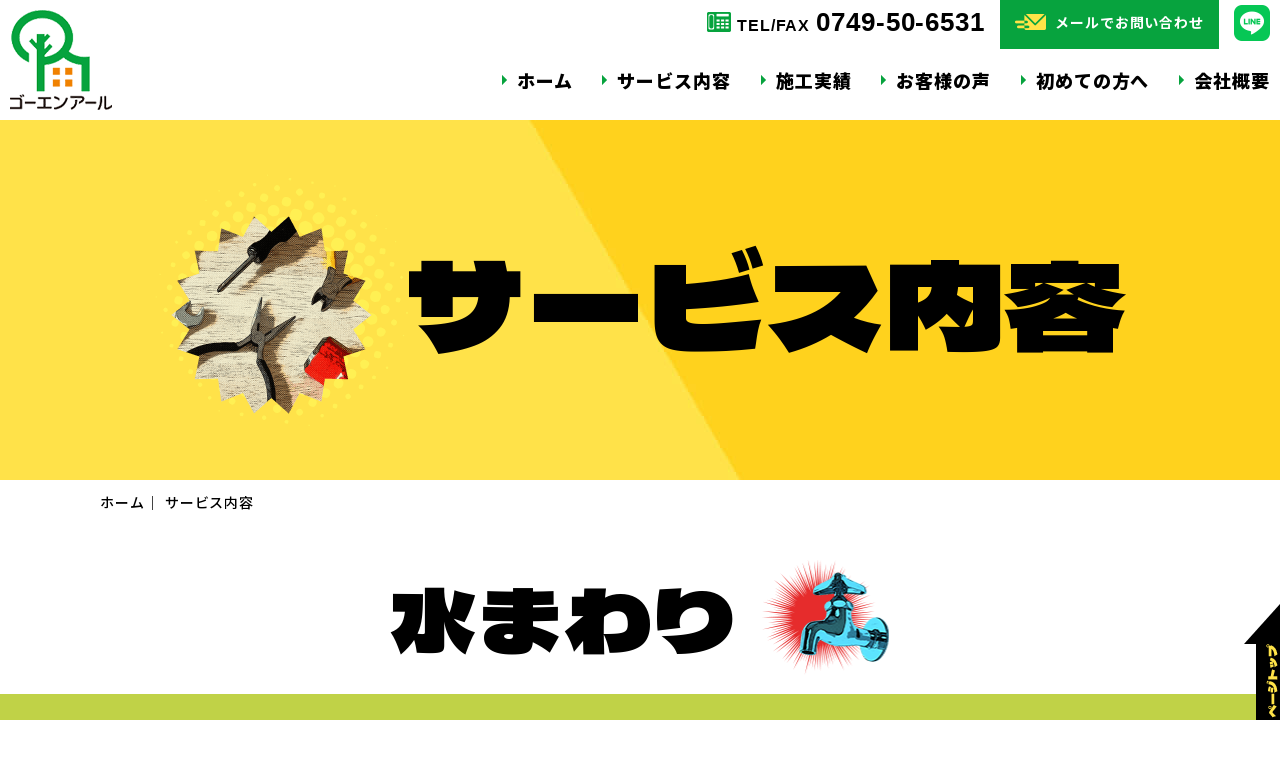

--- FILE ---
content_type: text/html; charset=UTF-8
request_url: https://www.5en-r.com/service/
body_size: 33995
content:

<!DOCTYPE html>
<html xml:lang="ja" lang="ja">

<head>
  <!-- Google Tag Manager -->
<script>(function(w,d,s,l,i){w[l]=w[l]||[];w[l].push({'gtm.start':
new Date().getTime(),event:'gtm.js'});var f=d.getElementsByTagName(s)[0],
j=d.createElement(s),dl=l!='dataLayer'?'&l='+l:'';j.async=true;j.src=
'https://www.googletagmanager.com/gtm.js?id='+i+dl;f.parentNode.insertBefore(j,f);
})(window,document,'script','dataLayer','GTM-TK8BMW9');</script>
<!-- End Google Tag Manager -->
  <meta charset="utf-8" />
    
  <meta name="viewport" content="width=device-width, initial-scale=1.0">
  <meta name="format-detection" content="telephone=no" />
   <title>サービス内容 | ゴーエンアール｜滋賀県長浜市周辺のリフォーム・修理</title> 
   <meta name="keywords" content="サービス内容,滋賀,長浜市,リフォーム,バリアフリー工事,ハウスクリーニング,解体工事" />
  <meta name="description" content="サービス内容 | おうちに関するお悩みやトラブルなど、何でも「ゴーエンアール」にご依頼ください！滋賀県長浜市周辺を拠点に活動しております。雨漏り、バリアフリー化、おうちのリフォームなど、小さなお困りごとでも可能！困ったときはまずゴーエンアールへ！お気軽に問い合わせください！" />
  <!-- ▼ OGP  -->
   <meta property="og:type" content="website">
  <meta property="og:site_name" content="ゴーエンアール">
  <meta property="og:url" content="https://www.5en-r.com/service/">
  <meta property="og:title" content="サービス内容 | ゴーエンアール｜滋賀県長浜市周辺のリフォーム・修理">
  <meta property="og:description" content="サービス内容 | おうちに関するお悩みやトラブルなど、何でも「ゴーエンアール」にご依頼ください！滋賀県長浜市周辺を拠点に活動しております。雨漏り、バリアフリー化、おうちのリフォームなど、小さなお困りごとでも可能！困ったときはまずゴーエンアールへ！お気軽に問い合わせください！">
  <meta property="og:image" content="https://www.5en-r.com/images/common/ogp_logo.jpg"> 
  <!-- ▼ OGP facebook -->
    
  <!--▼ link -->
  <link rel="preconnect" href="https://fonts.googleapis.com">
  <link rel="preconnect" href="https://fonts.gstatic.com" crossorigin>
  <link href="https://fonts.googleapis.com/css2?family=Dela+Gothic+One&display=swap" rel="stylesheet">
  <link href="https://use.fontawesome.com/releases/v5.6.1/css/all.css" rel="stylesheet" />
  <link rel="index" href="/" title="ホーム/トップページ" />
  <link rel="shortcut icon" href="/img/favicon.ico" />
  <!-- ▼ css -->
  <link href="https://use.fontawesome.com/releases/v5.6.1/css/all.css" rel="stylesheet">
  <link href="https://fonts.googleapis.com/css2?family=Noto+Sans+JP:wght@100;300;400;500;700;900&display=swap"
    rel="stylesheet" />
  <link rel="stylesheet" href="/css/drawer_def.css" media="screen and (max-width:767px)">
  <link rel="stylesheet" href="/css/drawer.css" media="screen and (max-width:767px)">
  <link rel="stylesheet" href="/css/contact.css" />
  <link rel="stylesheet" href="/css/lib.css" />
  <link rel="stylesheet" href="/css/reset.css" />
  <link rel="stylesheet" href="/css/common_sp.css" media="screen and (max-width:767px)" />
  <link rel="stylesheet" href="/css/common.css" media="screen and (min-width:768px)" />
  <link rel="stylesheet" href="/css/style_sp.css" media="screen and (max-width:767px)" />
  <link rel="stylesheet" href="/css/style.css" media="screen and (min-width:768px)" />
  <!-- ▼ js -->
  <!--[if lt IE 9]><script src="/js/html5shiv.js"></script><![endif]-->
  <!-- [if lt IE 9]><script src="/js/selectivizr.js"></script><![endif] -->
  <script src="https://cdnjs.cloudflare.com/ajax/libs/jquery/1.9.1/jquery.min.js"></script>
  <script src="https://cdnjs.cloudflare.com/ajax/libs/iScroll/5.2.0/iscroll.js"></script>
  <script src="https://cdnjs.cloudflare.com/ajax/libs/twitter-bootstrap/3.3.7/js/bootstrap.min.js"></script>

  <script src="/js/contact.js" charset="utf-8"></script>
  <script src="/js/drawer.js" charset="utf-8"></script>
  <!--郵便番号から住所自動入力-->
  <script src="https://ajaxzip3.github.io/ajaxzip3.js"></script>
</head>
      
<body class="drawer drawer--right drawer--sidebar">
  <!-- Google Tag Manager (noscript) -->
<noscript><iframe src="https://www.googletagmanager.com/ns.html?id=GTM-TK8BMW9"
height="0" width="0" style="display:none;visibility:hidden"></iframe></noscript>
<!-- End Google Tag Manager (noscript) -->
  

  <!---------▼ header ▼--------->
  <header id="header" class="header">
    <div class="header-container">
      <div class="header-wrap flex flx-btw flx-alitem-c">
        <h1>
          <a href="/" class="header-logo">
            <img src="/img/common/header-logo.png" alt="サービス内容 | ゴーエンアール｜滋賀県長浜市周辺のリフォーム・修理" />
          </a>
        </h1>
        <div class="header-about sp-none">
          <ul class="header-info-list flex flx-alitem-c flx-end">
            <li class="header-info-item">
              <a href="tel:0749-50-6531" class="tel-style01">
                <span class="tel-icon">
                  <span class="title">TEL/FAX</span>
                  <span class="num">0749-50-6531</span>
                </span>
              </a>
            </li>
            <li class="header-info-item">
              <a href="/contact/" class="mail-button-style01">
                <span class="mail-icon">メールでお問い合わせ</span>
              </a>
            </li>
            <li class="header-info-item">
              <a href="https://line.me/ti/p/@319rshfq" target="_blank" class="line-icon-button sns-icon">
                <img src="/img/common/icon_line.png" alt="LINE">
              </a>
            </li>
          </ul>
          <!--nav-->
          <nav id="header-nav" class="header-nav sp-none">
            <ul class="header-nav-list flex flx-end flx-alitem-c">
              <li class="header-nav-item">
                <a href="/"><span>ホーム</span></a>
              </li>
              <li class="header-nav-item">
                <a href="/service/"><span>サービス内容</span></a>
              </li>
              <li class="header-nav-item">
                <a href="/case/"><span>施工実績</span></a>
              </li>
              <li class="header-nav-item">
                <a href="/guest/#guest-review"><span>お客様の声</span></a>
              </li>
              <li class="header-nav-item">
                <a href="/guest/"><span>初めての方へ</span></a>
              </li>
              <li class="header-nav-item">
                <a href="/info/"><span>会社概要</span></a>
              </li>
            </ul>
          </nav>
        </div>
      </div>
    </div>

    <!-- Drawer Start　▽ -->
    <div class="drawer pc-none">
      <div class="sp-menu-btn-wrp">
        <div class="sp-menu-btn">
          <span class="top"></span>
          <span class="middle"></span>
          <span class="bottom"></span>
        </div>
        <p class="sp-menu-btn-txt">menu</p>
      </div>
      <div id="drawer-nav">
        <a href="/" class="drawer-logo">
          <img src="/img/common/header-logo.png" alt="ゴーエンアール">
        </a>
        <nav id="nav">
          <ul class="dreawer-list">
            <li class="drawer-item">
              <a href="/" class="drawer-link">
                <span>トップページ</span>
              </a>
            </li>
            <li class="drawer-item">
              <a href="/service/" class="drawer-link">
                <span>サービス内容</span>
              </a>
            </li>
            <li class="drawer-item">
              <a href="/case/" class="drawer-link">
                <span>施工実績</span>
              </a>
            </li>
            <li class="drawer-item">
              <a href="/guest/#guest-review" class="drawer-link">
                <span>お客様の声</span>
              </a>
            </li>
            <li class="drawer-item">
              <a href="/guest/" class="drawer-link">
                <span>初めての方へ</span>
              </a>
            </li>
            <li class="drawer-item">
              <a href="/info/" class="drawer-link">
                <span>会社概要</span>
              </a>
            </li>
            <li class="drawer-item">
              <a href="/news/" class="drawer-link">
                <span>お知らせ</span>
              </a>
            </li>
          </ul>
        </nav>
        <div class="drawer-info">
          <ul class="sns-list flex flx-alitem-c flx-center">
            <li>
              <a href="https://www.instagram.com/goen_r.1101/" target="_blank">
                <img src="/img/common/icon_instagram.png" alt="instagram">
              </a>
            </li>
            <li>
              <a href="https://line.me/ti/p/@319rshfq" target="_blank">
                <img src="/img/common/icon_line.png" alt="LINEビジネス">
              </a>
            </li>
          </ul>
          <a href="/contact/" class="mail-button-style01 drawer-mail">
            <span class="mail-icon">メールでお問い合わせ</span>
          </a>
          <address class="drawer-address">
            <ul>
              <li>
                <a href="tel:0749-50-6531" class="tel-style01 drawer-tel">
                  <span class="tel-icon">
                    <span class="title">TEL/FAX</span>
                    <span class="num">0749-50-6531</span>
                  </span>
                </a>
              </li>
              <li>〒526-0024　滋賀県長浜市三ツ矢元町15-24</li>
            </ul>
          </address>

          <ul class="sub-menu flex flx-center">
            <li class="sub-menu-item">
              <a href="/privacy/" class="sub-menu-link">
                <span>プライバシーポリシー</span>
              </a>
            </li>
            <li class="sub-menu-item">
              <a href="/site/" class="sub-menu-link">
                <span>サイトマップ</span>
              </a>
            </li>
          </ul>
        </div>
      </div>
    </div>
    <!-- Drawer end　△ -->
  </header>
  <!---------▲ header ▲--------->
  <!---------▼ main ▼--------->
  <main>
   
    <!-- sv -->
    <div id="sv" class="sv sv-service flex flx-center flx-alitem-c">
      <h2 class="sv-catch flex flx-center flx-alitem-c">
      <span>サービス内容</span>
      </h2>
    </div>
    <!-- /sv -->
    <div id="bread-clumb" class="sp-none">
	<div class="inbox">
		<ul class="clearfix">
			<li><a href="/">ホーム</a></li>
							<li>サービス内容</li>
					</ul>
	</div>
</div>      

    <!---------▼ contents ▼--------->
    <div id="contents" class="sub">

      <!---------▼ service-water ▼--------->
      <section id="service-water" class="service-water sub-section">
        <h3 class="title-style03 service-water-title">
          <span class="title-deco">水まわり</span>
        </h3>

        <div class="service-wrap">
          <div class="inbox">
            <ul class="service-list">
              <li class="service-item flex flx-alitem-c">
                <div class="service-img">
                  <img src="/img/service/service_water-img01.png" alt="トイレに悩む男性">
                </div>
                <div class="service-textbox">
                  <h4 class="title-style04 service-name">
                    <span class="title-wrap">トイレリフォーム</span>
                  </h4>
                  <ul class="service-request-list">
                    <li class="service-request-item">
                      <span class="item-title">
                      ・和式から洋式へ変えたい
                      </span>
                    </li>
                    <li class="service-request-item">
                      <span class="item-title">
                      ・古くなり壊れている
                      </span>
                    </li>
                    <li class="service-request-item">
                      <span class="item-title">
                      ・バリアフリーにしたい
                      </span>
                    </li>
                    <li class="service-request-item">
                      <span class="item-title">
                      ・新しい機能が欲しい
                      </span>
                    </li>
                    <li class="service-request-item">
                      <span class="item-title">
                      ・詰まりや水漏れがある
                      </span>
                    </li>
                  </ul>
                  <div class="service-text">
                    <p>
                      という方はいませんか？<br>
                      種類によっては、節水・節電も可能！お手入れもらくらくに！<br>
                      トイレタイムを快適に！
                    </p>
                  </div>
                </div>
              </li>
              <li class="service-item flex flx-alitem-c">
                <div class="service-img">
                  <img src="/img/service/service_water-img02.png" alt="温泉に入るサル">
                </div>
                <div class="service-textbox">
                  <h4 class="title-style04 service-name">
                    <span class="title-wrap">お風呂リフォーム</span>
                  </h4>
                  <ul class="service-request-list">
                    <li class="service-request-item">
                      <span class="item-title">
                      ・シャワーや蛇口の水が出ない
                      </span>
                    </li>
                    <li class="service-request-item">
                      <span class="item-title">
                      ・蛇口の交換がしたい
                      </span>
                    </li>
                    <li class="service-request-item">
                      <span class="item-title">
                      ・バリアフリーにしたい
                      </span>
                    </li>
                    <li class="service-request-item">
                      <span class="item-title">
                      ・浴槽、壁にヒビが入っている
                      </span>
                    </li>
                    <li class="service-request-item">
                      <span class="item-title">
                      ・カビがひどい
                      </span>
                    </li>
                  </ul>
                  <div class="service-text">
                    <p>
                      など、お風呂リフォームのきっかけは様々…<br>
                      リフォームことで、断熱性を高められたり、光熱費の節約になるかも！
                    </p>
                  </div>
                </div>
              </li>
              <li class="service-item flex flx-alitem-c">
                <div class="service-img">
                  <img src="/img/service/service_water-img03.png" alt="キッチンに立つ子供">
                </div>
                <div class="service-textbox">
                  <h4 class="title-style04 service-name">
                    <span class="title-wrap">キッチンリフォーム</span>
                  </h4>
                  <ul class="service-request-list">
                    <li class="service-request-item">
                      <span class="item-title">
                      ・使い勝手が悪い
                      </span>
                    </li>
                    <li class="service-request-item">
                      <span class="item-title">
                      ・キッチンの設備が古い
                      </span>
                    </li>
                    <li class="service-request-item">
                      <span class="item-title">
                      ・収納スペースが足りない
                      </span>
                    </li>
                    <li class="service-request-item">
                      <span class="item-title">
                      ・コンロの交換をしてほしい
                      </span>
                    </li>
                    <li class="service-request-item">
                      <span class="item-title">
                      ・換気扇を取り替えたい
                      </span>
                    </li>
                  </ul>
                  <div class="service-text">
                    <p>
                      キッチンの一部はもちろん全体のリフォームまで承ってます。<br>
                      新しくすることで、きっと料理をするのが楽しくなるはず！
                    </p>
                  </div>
                </div>
              </li>
              <li class="service-item flex flx-alitem-c">
                <div class="service-img">
                  <img src="/img/service/service_water-img04.png" alt="給湯器の前で悩み人">
                </div>
                <div class="service-textbox">
                  <h4 class="title-style04 service-name">
                    <span class="title-wrap">給湯器の交換</span>
                  </h4>
                  <ul class="service-request-list">
                    <li class="service-request-item">
                      <span class="item-title">
                      ・給湯器の修理から交換、新設取付
                      </span>
                    </li>
                  </ul>
                  <div class="service-text">
                    <p>
                      すべてお任せください！<br>
                      実は…！給湯器は大体7～10年が交換目安やねん！<br>
                      寒くて震える前に、異変に気づいたら早めにお問い合わせして！
                    </p>
                  </div>
                </div>
              </li>
              <li class="service-item flex flx-alitem-c">
                <div class="service-img">
                  <img src="/img/service/service_water-img05.png" alt="洗面化粧台の前で泣く人">
                </div>
                <div class="service-textbox">
                  <h4 class="title-style04 service-name">
                    <span class="title-wrap">洗面化粧台</span>
                  </h4>
                  <ul class="service-request-list">
                    <li class="service-request-item">
                      <span class="item-title">
                      ・排水口のつまり
                      </span>
                    </li>
                    <li class="service-request-item">
                      <span class="item-title">
                      ・蛇口の水漏れ
                      </span>
                    </li>
                    <li class="service-request-item">
                      <span class="item-title">
                      ・洗面台の破損による修理
                      </span>
                    </li>
                  </ul>
                  <div class="service-text">
                    <p>
                      水漏れを起こす恐れがあり危険！！<br>
                      びちゃびちゃになった（泣）なんてことにならないよう、お早めにご連絡ください！                      
                    </p>
                  </div>
                </div>
              </li>
            </ul>
          </div>
        </div>
      </section>
      <!---------▲ service ▲--------->
      <!---------▼ service-other ▼--------->
      <section id="service-other" class="service-other sub-section">
        <h3 class="title-style03 service-other-title">
          <span class="title-deco">その他</span>
        </h3>

        <div class="service-wrap">
          <div class="inbox">
            <ul class="service-list">
              <li class="service-item flex flx-alitem-c">
                <div class="service-img">
                  <img src="/img/service/service_other-img01.png" alt="キレイな内装に喜ぶ男性">
                </div>
                <div class="service-textbox">
                  <h4 class="title-style04 service-name">
                    <span class="title-wrap">内装工事</span>
                  </h4>
                  <ul class="service-request-list">
                    <li class="service-request-item">
                      <span class="item-title">
                      ・部屋全体の壁紙の張り替え
                      </span>
                    </li>
                    <li class="service-request-item">
                      <span class="item-title">
                      ・色褪せ・剥がれなどによる部分的な張り替え
                      </span>
                    </li>
                    <li class="service-request-item">
                      <span class="item-title">
                      ・床や天井の張り替え
                      </span>
                    </li>
                    <li class="service-request-item">
                      <span class="item-title">
                      ・改修工事
                      </span>
                    </li>
                  </ul>
                  <div class="service-text">
                    <p>
                      「こんな色にしたい！」「こんな雰囲気にしたい！」などがあれば、<br>じゃんじゃんお申し付けください。<br>
                      理想の内装に仕上げてみせます！
                    </p>
                  </div>
                </div>
              </li>
              <li class="service-item flex flx-alitem-c">
                <div class="service-img">
                  <img src="/img/service/service_other-img02.png" alt="庭">
                </div>
                <div class="service-textbox">
                  <h4 class="title-style04 service-name">
                    <span class="title-wrap">外構工事</span>
                  </h4>
                  <ul class="service-request-list">
                    <li class="service-request-item">
                      <span class="item-title">
                      ・庭を駐車場にリフォームしたい
                      </span>
                    </li>
                    <li class="service-request-item">
                      <span class="item-title">
                      ・門や塀が古くなってきて危ない
                      </span>
                    </li>
                    <li class="service-request-item">
                      <span class="item-title">
                      ・庭の雑草がボーボーだし、手入れするのもめんどくさい…<br>
                      　だから、庭を全部タイル張りにしたい！
                      </span>
                    </li>
                  </ul>
                  <div class="service-text">
                    <p>
                      おうちの外周りのことならなんでもお任せください。<br>
                      まずはご相談・無料見積り！！
                    </p>
                  </div>
                </div>
              </li>
              <li class="service-item flex flx-alitem-c">
                <div class="service-img">
                  <img src="/img/service/service_other-img03.png" alt="屋根工事">
                </div>
                <div class="service-textbox">
                  <h4 class="title-style04 service-name">
                    <span class="title-wrap">屋根工事</span>
                  </h4>
                  <ul class="service-request-list">
                    <li class="service-request-item">
                      <span class="item-title">
                        ・瓦屋根の葺き替え工事
                      </span>
                    </li>
                    <li class="service-request-item">
                      <span class="item-title">
                        ・屋根の塗装剥がれ
                      </span>
                    </li>
                    <li class="service-request-item">
                      <span class="item-title">
                        ・雨漏り
                      </span>
                    </li>
                  </ul>
                  <div class="service-text">
                    <p>
                      普段目につかない屋根の部分…<br>
                      劣化、破損、施工不良などを放置すると、<br>雨漏りに繋がりますのでお早めにご依頼ください。
                    </p>
                  </div>
                </div>
              </li>
              <li class="service-item flex flx-alitem-c">
                <div class="service-img">
                  <img src="/img/service/service_other-img07.png" alt="畳で寝転がる男性">
                </div>
                <div class="service-textbox">
                  <h4 class="title-style04 service-name">
                    <span class="title-wrap">網戸・畳の張り替え</span>
                  </h4>
                  <ul class="service-request-list">
                    <li class="service-request-item">
                      <span class="item-title">
                        ・網戸の張り替え
                      </span>
                      <div class="service-text">
                        <p>
                          穴の開いた箇所のみの補修も可能です。<br>
                          何かの工事の“ついでに”でも大歓迎です！
                        </p>
                      </div>
                    </li>
                    <li class="service-request-item">
                      <span class="item-title">
                        ・畳の張り替え
                      </span>
                      <div class="service-text">
                        <p>
                          古くなった畳の張り替えも行っています。<br>
                          自分でやるにはなかなか大変な作業です。<br>
                          プロにお任せください！
                        </p>
                      </div>
                    </li>
                  </ul>
                </div>
              </li>
              <li class="service-item flex flx-alitem-c">
                <div class="service-img">
                  <img src="/img/service/service_other-img08.png" alt="害虫に驚く男性">
                </div>
                <div class="service-textbox">
                  <h4 class="title-style04 service-name">
                    <span class="title-wrap">害虫駆除</span>
                  </h4>
                  <div class="service-text">
                    <p>
                      虫が苦手な方、大っ嫌いな方！朗報です！<br>
                      蜂の巣やシロアリ、ネズミなど害虫・害獣駆除もお任せあれ！<br>
                      パパっとやっちゃいます♡
                    </p>
                  </div>
                </div>
              </li>
              <li class="service-item flex flx-alitem-c">
                <div class="service-img">
                  <img src="/img/service/service_other-img09.png" alt="段ボールをもつ作業員">
                </div>
                <div class="service-textbox">
                  <h4 class="title-style04 service-name">
                    <span class="title-wrap">賃貸マンション等の<br>改修工事</span>
                  </h4>
                  <div class="service-text">
                    <p>
                    賃貸マンションやアパートなどの、水回り・電気設備などの<br class="sp-none">改修工事なども行っています！<br>
                    個人様からのご依頼ももちろんOKやで！<br>
                    クロス・クッションフロア等の張替えもお任せあれ！
                    </p>
                  </div>
                </div>
              </li>
              <li class="service-item flex flx-alitem-c">
                <div class="service-img">
                  <img src="/img/service/service_other-img10.png" alt="ハウスクリーニング工事">
                </div>
                <div class="service-textbox">
                  <h4 class="title-style04 service-name">
                    <span class="title-wrap">ハウスクリーニング工事</span>
                  </h4>
                  <div class="service-text">
                    <p>
                    高くて手が届かない窓や、掃除する時間がなくてずっと放置している<br class="sp-none">レンジフードのクリーニングはゴーエンアールへ！<br>
                    おうちまるごとのお掃除も対応できますよ！
                    </p>
                  </div>
                </div>
              </li>
            </ul>
          </div>
        </div>
      </section>
      <!---------▲ service ▲--------->

    </div>
    <!---------▲ contents ▲--------->


</main>

<!---------▼ footer ▼--------->
<footer id="footer" class="footer">
  <p id="pagetop">
    <a href="#">
      <img src="/img/common/pagetop.png" alt="PageTop">
    </a>
  </p>
  <div class="inbox">
    <div class="footer-wrap flex flx-btw flx-alitem-c">
      <div class="footer-left flex flx-alitem-c">
        <a href="/" class="footer-logo">
          <img src="/img/common/footer-logo.png" alt="ゴーエンアール" />
        </a>
        <div class="footer-info">
          <div class="footer-tel">
            <a href="tel:0749-50-6531" class="tel-style01">
              <span class="tel-icon">
                <span class="title">TEL/FAX</span>
                <span class="num">0749-50-6531</span>
              </span>
            </a>
            <div class="com-info-time flex">
              <p class="flex"><span class="title flex flx-alitem-c flx-center">電話対応可能時間</span>8：00～18：00</p>
              <p class="flex"><span class="title flex flx-alitem-c flx-center">定休日</span>不定休</p>
            </div>
          </div>
        </div>
        <a href="/contact/" class="mail-button-style01">
          <span class="mail-icon">メールでお問い合わせ</span>
        </a>
      </div>
      <div class="footer-right ">
        <ul class="sns-icon-list flex flx-alitem-c">
          <li class="sns-icon-item">
            <a href="https://line.me/ti/p/@319rshfq" target="_blank" class="sns-icon">
              <img src="/img/common/icon_line.png" alt="LINE">
            </a>
          </li>
          <li class="sns-icon-item">
            <a href="https://www.instagram.com/goen_r.1101/" target="_blank" class="sns-icon">
              <img src="/img/common/icon_instagram.png" alt="Instagram">
            </a>
          </li>
        </ul>
      </div>
    </div>

    <nav class="footer-nav sp-none">
      <ul class="footer-nav-list flex flx-center">
        <li class="footer-nav-item">
          <a href="/">ホーム</a>
        </li>
        <li class="footer-nav-item">
          <a href="/service/">サービス内容</a>
        </li>
        <li class="footer-nav-item">
          <a href="/case/">施工実績</a>
        </li>
        <li class="footer-nav-item">
          <a href="/guest/#guest-review">お客様の声</a>
        </li>
        <li class="footer-nav-item">
          <a href="/guest/">初めての方へ</a>
        </li>
        <li class="footer-nav-item">
          <a href="/info/">会社概要</a>
        </li>
        <li class="footer-nav-item">
          <a href="/news/">お知らせ</a>
        </li>
        <li class="footer-nav-item">
          <a href="/contact/">お問い合わせ</a>
        </li>
        <li class="footer-nav-item">
          <a href="/privacy/">プライバシーポリシー</a>
        </li>
        <li class="footer-nav-item">
          <a href="/site/">サイトマップ</a>
        </li>
      </ul>
    </nav>

  </div>
  <div id="copyright">
    <small>Copyright &copy;
      <script type="text/javascript">
        document.write(new Date().getFullYear());
      </script>
      <a href="/">ゴーエンアール</a>All Rights Reserved.
    </small>
  </div>
</footer>
<!---------▲ footer ▲--------->

<!-- objectfit --- IE対策 -->
<script src="https://cdnjs.cloudflare.com/ajax/libs/object-fit-images/3.2.3/ofi.js"></script>
<script>
  objectFitImages(".com-img img");
</script>
<!-- objectfit --- IE対策 -->

</body>

</html>

--- FILE ---
content_type: text/css
request_url: https://www.5en-r.com/css/contact.css
body_size: 6241
content:
@charset "UTF-8";

/*==================================================
 入力フィールド
================================================== */

select,
textarea,
input[type='tel'],
input[type='num'],
input[type='text'],
input[type='email'],
input[type='url'] {
	max-width: 100%;
	padding: 8px;
	font-size: 16px;
	border: 1px solid #dfdfdf;
	border-radius: 2px;
	box-shadow: 0 1px 1px rgba(150,150,150,.1) inset;
	box-sizing: border-box;
}

textarea {
	width: 100%;
}


/* ボタン
-------------------------------------------------- */

.contact button[type='button'],
.contact input[type='submit'] {
	margin: 0 4px;
	padding: 1em 2em;
	font-size: 16px;
	border: none;
	border-radius: 2px;
	-webkit-appearance: none;
	transition: opacity 0.4s ease;
	background: #07a33e;
	color: #fff;
	font-weight: 600;
	min-width: 200px;
}

.contact button[type='button']:hover,
.contact input[type='submit']:hover {
	opacity: .8;
	cursor: pointer;
}

.contact button[type='button'][disabled],
.contact input[type='submit'][disabled] {
	opacity: .7;
	pointer-events: none;
}

@media screen and (max-width: 768px) {
	.contact button[type='button'],
	.contact input[type='submit']{
		margin-bottom: 5%;
	}
}

/* チェックボックス・ラジオボタン
-------------------------------------------------- */

input[type=radio],
input[type=checkbox] {
	display: inline-block;
	margin-right: 6px;
}

input[type=radio] + label,
input[type=checkbox] + label {
	position: relative;
	display: inline-block;
	margin-right: 12px;
	line-height: 30px;
	cursor: pointer;
}

input[type=radio],
input[type=checkbox] {
	display: none;
	margin: 0;
}

input[type=radio] + label,
input[type=checkbox] + label {
	margin-bottom: 5px;
	padding: 0 0 0 24px;
}

input[type=radio] + label::before,
input[type=checkbox] + label::before {
	content: "";
	position: absolute;
	top: 50%;
	left: 0;
	-moz-box-sizing: border-box;
	box-sizing: border-box;
	display: block;
	width: 18px;
	height: 18px;
	margin-top: -9px;
	background: #FFF;
}

input[type=radio] + label::before {
	border: 2px solid #ccc;
	border-radius: 30px;
}

input[type=checkbox] + label::before {
	border: 2px solid #ccc;
}

input[type=radio]:checked + label::after,
input[type=checkbox]:checked + label::after {
	content: "";
	position: absolute;
	top: 50%;
	-moz-box-sizing: border-box;
	box-sizing: border-box;
	display: block;
}

input[type=radio]:checked + label::after {
	left: 5px;
	width: 8px;
	height: 8px;
	margin-top: -4px;
	background: #e74c3c;
	border-radius: 8px;
}

input[type=checkbox]:checked + label::after {
	left: 3px;
	width: 16px;
	height: 8px;
	margin-top: -8px;
	border-left: 3px solid #e74c3c;
	border-bottom: 3px solid #e74c3c;
	-webkit-transform: rotate(-45deg);
	-ms-transform: rotate(-45deg);
	transform: rotate(-45deg);
}


/*==================================================
 テーブル
================================================== */

.contact-form-table {
	margin: 0 0 16px;
}

/* スマホ表示時にはテーブルを縦向きにする */
@media screen and (max-width: 768px) {
	.contact-form-table,
	.contact-form-table tbody,
	.contact-form-table tr,
	.contact-form-table th,
	.contact-form-table td {
		width: auto;
		display: block;
	}
}

/* ご住所だけ2段なのでマージンを開ける */
input[name="items[address]"] {
	margin-top: 8px;
}

/* 「不正な送信です」「時間を空けて再度送信ください」などのセキュリティエラー文 */
.sec-error-text {
	line-height: 80px;
	text-align: center;
	color: #fff;
	font-size: 20px;
	background: #e74c3c;
}

/* 「任意」「必須」マーク */
.optional-mark,
.required-mark {
	padding: 2px 4px;
	color: #fff;
	font-size: 13px;
	border-radius: 4px;
	float: right;
}

.optional-mark {
	background: #3498db;
}

.required-mark {
	background: #e74c3c;
}

/* 「~が入力されていません」などの未記入エラー文 */
.error-text {
	margin: 0 0 4px;
	color: #e74c3c;
}

/* 送信・確認ボタン */
.contact-submits-wrap {
	text-align: center;
}

/* プライバシーポリシー */
.inline-privacy-policy {
	height: 350px;
	margin: 16px 0;
	border: 1px solid #dfdfdf;
	background: #fff;
}

.inline-privacy-policy-inner {
	width: 100%;
	height: 100%;
	overflow: auto;
	-webkit-overflow-scrolling: touch;
	overflow-scrolling: touch;
	display: inline-block;
}

.inline-privacy-policy iframe {
	width: 100%;
	height: 100%;
	display: block;
}

/* リキャプチャ */
.contact-recaptcha-wrap {
	margin: 16px auto;
	display: table;
}


/*==================================================
 日付選択フォーム
================================================== */
.date-list{
	padding-left: inherit;
}
.date-list li{
	list-style: none;
	margin-bottom: 15px;
}
.date-list li p{
	margin-bottom: 5px;
}

/*==================================================
 画像アップロードフォーム
================================================== */

.upload-item-wrap {
	font-size: 13px;
	overflow: hidden;
}

.upload-item-wrap input[type="file"] {
	display: none;
}

/* アップされた画像のサムネイル */
.upload-item-wrap .thumb {
	width: 220px;
	height: 220px;
	margin: 0 8px 0 0;
	position: relative;
	overflow: hidden;
	float: left;
}

.upload-item-wrap .thumb img {
	max-width: none;
	height: 100%;
	position: absolute;
	top: 50%;
	left: 50%;
	transform: translateX(-50%) translateY(-50%);
}

/*選択・削除ボタン  */
.upload-item-wrap .ancion-btn-wrap {
	float: left;
}

.upload-item-wrap .ancion-btn {
	margin: 0 0 8px;
	width: 110px;
	line-height: 35px;
	text-align: center;
	color: #fff;
	border-radius: 4px;
	background: #e6e6e6;
	display: block;
}

.upload-item-wrap .select-file {
	background: #2ecc71;
}

.upload-item-wrap .deselect-file {
	background: #e74c3c;
}

.upload-item-wrap .ancion-btn:hover {
	cursor: pointer;
}

/*添付ファイルの注意文  */
.upload-notice{
	margin-top: 10px;
	font-size: 0.8em;
}

--- FILE ---
content_type: text/css
request_url: https://www.5en-r.com/css/common.css
body_size: 22603
content:
@charset "UTF-8";
/*--------------- ▽ 以下共通スタイル ▽ ---------------*/
/*--------------- ▽ 変数設定 ▽ ---------------*/
/*メインカラー*/
/*フォント*/
/*--------------- △ 変数設定 △ ---------------*/
/*--------------- ▽ body以下 ▽ ---------------*/
html {
  font-size: 62.5%;
}

body {
  min-width: 1280px;
  line-height: 1.75;
  letter-spacing: 0.05em;
  margin: auto;
  padding: 0;
  width: 100%;
  font-family: "Noto Sans JP", sans-serif, "ヒラギノ角ゴ Pro W3", "Hiragino Kaku Gothic Pro", "メイリオ", Meiryo, Osaka, "ＭＳ Ｐゴシック", "MS PGothic", sans-serif;
  font-size: 1.8rem;
  line-height: 1.8;
  color: #000000;
  font-weight: 500;
}

.pc-none {
  display: none !important;
}

.inbox {
  width: 1080px;
  margin: 0 auto;
}

.outbox {
  width: 1280px;
  margin: 0 auto;
}

.maxbox {
  padding: 0 30px;
  box-sizing: border-box;
  max-width: 1920px;
  margin: 0 auto;
}

a[href^="tel:"] {
  pointer-events: none;
}

img {
  max-width: 100%;
  vertical-align: middle;
}

.left {
  float: left;
}

.right {
  float: right;
}

.text-c {
  text-align: center;
}

a {
  transition: all 0.3s ease;
  text-decoration: none;
  color: inherit;
}

.over-text {
  overflow: hidden;
  text-overflow: ellipsis;
  white-space: nowrap;
  width: 100%;
}
.no-post p{
  text-align: center;
}
/*--------------- ▽ 更新画像 ▽ ---------------*/
/*更新イメージの調整*/
.com-img {
  display: block;
  overflow: hidden;
  position: relative;
  z-index: 1;
}
.com-img img {
  position: absolute;
  top: 50% !important;
  left: 50% !important;
  width: 100%;
  -o-object-fit: cover;
     object-fit: cover;
  font-family: "object-fit: cover; object-position: bottom";
  -o-object-position: center;
     object-position: center;
  min-height: 100%;
  min-width: 100%;
  transform: translateX(-50%) translateY(-50%);
}

/*--------------- △ 更新画像 △ ---------------*/
/*--------------- ▽ 共通テキスト ▽ ---------------*/
.com-text p {
  margin-bottom: 25px;
}
.com-text p:last-child {
  margin-bottom: 0;
}

/*------------------------------
タイトルベース
-------------------------------*/
h3, h4, h5, h6 {
  font-family: "Dela Gothic One", cursive;
  position: relative;
  text-align: center;
  display: block;
}

.top-section h3 {
  font-weight: 400;
}


/*------------------------------
カラー
-------------------------------*/
.color01 {
  color: #07a33e;
}

.color02 {
  color: #f08200;
}

.color03 {
  color: #e62c2c;
}

/*------------------------------
タイトルスタイル
-------------------------------*/
/*下層共通スタイル*/
.title-style01 {
  text-align: center;
  border-bottom: 5px solid #07a33e;
  color: #07a33e;
  padding-bottom: 15px;
  margin-bottom: 50px;
  line-height: 1;
  font-size: 7rem;
  font-weight: 400;
}

.title-style02{
  text-align: left;
  border-left: 5px solid #07a33e;
  padding-left: 20px;
  box-sizing: border-box;
  margin-bottom: 40px;
  font-family: "Noto Sans JP";
  font-weight: 600;
  font-size: 2rem!important;
  line-height: 1.5;
}

/*下層共通スタイルここまで*/
.title-style03{
  font-size: 8.6rem;
  font-weight: 400;
}
.title-style03 .title-deco {
  display: block;
  box-sizing: border-box;
  width: -moz-fit-content;
  width: fit-content;
  margin: 0 auto;
  text-align: center;
}

.title-style04 {
  color: #07a33e;
  padding-bottom: 5px;
  border-bottom: 2px dotted #000000;
  margin-bottom: 20px;
  text-align: left;
  line-height: 1.2;
  font-weight: 400;
  font-size: 5.2rem;
}

.title-style05 {
  border-bottom: 10px solid #07a33e;
  position: relative;
  margin-bottom: 50px;
  line-height: 1.5;
}
.title-style05 .title-wrap {
  font-size: 3.6rem;
  line-height: 1.2;
  display: block;
  padding-bottom: 20px;
}
.title-style05::before {
  position: absolute;
  content: "";
  width: 0;
  height: 0;
  border-left: 30px solid transparent;
  border-right: 30px solid transparent;
  border-top: 40px solid #07a33e;
  bottom: -40px;
  left: 0;
  margin: auto;
  right: 0;
}

.title-style06 {
  text-align: left;
  line-height: 1;
  margin-bottom: 25px;
  font-size: 5.2rem;
}
.title-style06 .num {
  position: absolute;
  background: url(../img/guest/guest_point-num-bg.png) no-repeat center center;
  padding: 55px 30px;
  box-sizing: border-box;
  color: #fff;
  font-size: 2.4rem;
}
.title-style06 .num em {
  font-size: 3.6rem;
}
.title-style06 .title-deco {
  padding: 60px 0;
  box-sizing: border-box;
  position: relative;
  display: block;
  width: -moz-fit-content;
  width: fit-content;
}
.title-style06 .title-deco::before {
  position: absolute;
  content: "";
  width: 411px;
  height: 60px;
  background: url(../img/guest/guest_point-title-deco02.png) no-repeat;
  left: 0;
  margin: auto;
  top: 0;
}
.title-style06 .title-deco::after {
  position: absolute;
  content: "";
  width: 411px;
  height: 60px;
  background: url(../img/guest/guest_point-title-deco02.png) no-repeat;
  left: 0;
  margin: auto;
  bottom: 0;
  transform: scale(1, -1);
}
.title-style06 .title-deco em {
  font-size: 6.8rem;
}

.title-style07 {
  line-height: 1;
}
.title-style07 .title-wrap {
  font-size: 8.6rem;
  width: -moz-fit-content;
  width: fit-content;
  padding: 0 60px;
  box-sizing: border-box;
  color: #fff;
  margin: 0 auto 50px;
  background: url(../img/common/deco03.png) no-repeat center right, url(../img/common/deco03.png) no-repeat center left;
}

.title-style08 {
  margin-bottom: 20px;
  font-size: 4rem;
}
.title-style08 .title-wrap {
  width: -moz-fit-content;
  width: fit-content;
  display: block;
  font-size: 2rem;
  font-weight: 900;
  background: #ffe348;
  padding: 15px 20px;
  box-sizing: border-box;
  border-radius: 20px;
  font-family: "Noto Sans JP", sans-serif;
  line-height: 1;
}
.title-style08 .title-wrap::before {
  position: absolute;
  content: "";
  background: url(../img/common/deco04.png) no-repeat;
  width: 32px;
  height: 24px;
  bottom: -24px;
  left: 20px;
  margin: auto;
}
.title-style08 .title-wrap em {
  font-size: 2.4rem;
}

.marker01 {
  background: linear-gradient(transparent 70%, #ffe348 0%);
  display: inline;
  padding: 0 2px 4px;
}

/*--------------- △ 共通テキスト △ ---------------*/
/*--------------- ▽ 共通パーツ ▽ ---------------*/
/*--------------- ▼ 営業時間 ▼ ---------------*/
.com-info-time {
  font-size: 1.2rem;
  width: -moz-fit-content;
  width: fit-content;
}
.com-info-time p {
  font-size: 1.2rem;
}
.com-info-time .title {
  position: relative;
  padding: 5px 10px;
  box-sizing: border-box;
  background: #e6e6e6;
  line-height: 1;
  margin-right: 5px;
  width: -moz-fit-content;
  width: fit-content;
}

.com-access {
  display: block;
  width: -moz-fit-content;
  width: fit-content;
  font-size: 1.2rem;
}

/*--------------- ▲ 営業時間 ▲ ---------------*/
/*--------------- ▼ TEL ▼ ---------------*/
.tel-style01 {
  font-family: "Arial", "ＭＳ Ｐゴシック", sans-serif;
  font-weight: 900;
  display: -moz-flex;
  display: -ms-flex;
  display: -o-flex;
  -js-display: flex;
  display: flex;
}
.tel-style01 .title {
  font-size: 1.6rem;
  font-weight: 900;
}
.tel-style01 .num {
  font-size: 2.6rem;
}

.tel-icon {
  position: relative;
  padding-left: 30px;
}
.tel-icon::before {
  position: absolute;
  content: "";
  background: url(../img/common/icon_tel.png) no-repeat;
  background-size: contain;
  width: 24px;
  height: 20px;
  bottom: 0;
  left: 0;
  margin: auto;
  top: 0;
}

/*--------------- ▲ TEL ▲ ---------------*/
/*--------------- ▼ button ▼ ---------------*/
.mail-button-style01 {
  position: relative;
  display: block;
  color: #fff;
  font-size: 1.4rem;
  font-weight: 600;
  padding: 20px 15px;
  box-sizing: border-box;
  line-height: 1;
  background: #07a33e;
  text-align: center;
  width: -moz-fit-content;
  width: fit-content;
}
.mail-button-style01:hover {
  background: #ffe348;
}
.mail-button-style01:hover .mail-icon {
  color: #000000;
}

.mail-icon {
  position: relative;
  padding-left: 40px;
  color: #fff;
}
.mail-icon::before {
  position: absolute;
  content: "";
  background: url(../img/common/icon_mail.png) no-repeat;
  background-size: contain;
  width: 31px;
  height: 16px;
  bottom: 0;
  left: 0;
  margin: auto;
  top: 0;
}

.button-style01 {
  position: relative;
  display: block;
  background: #07a33e;
  width: 600px;
  color: #fff;
  font-size: 2.8rem;
  font-weight: 700;
  box-shadow: 0 10px #018e33;
  margin: 0 auto;
  text-align: center;
  padding: 20px;
  box-sizing: border-box;
}
.button-style01:hover {
  opacity: 0.7;
}

.button-style02 {
  font-size: 2rem;
  font-weight: 600;
  display: block;
  width: -moz-fit-content;
  width: fit-content;
}

/*--------------- ▲ button ▲ ---------------*/
/*--------------- ▼ icon ▼ ---------------*/
.arrow-icon-white {
  color: #fff;
  position: relative;
  padding-left: 40px;
}
.arrow-icon-white::before {
  position: absolute;
  content: "";
  background: url(../img/common/icon_arrow-white.png) no-repeat center left;
  width: 30px;
  height: 30px;
  bottom: 0;
  left: 0;
  margin: auto;
  top: 0;
}

.arrow-icon-yellow {
  position: relative;
  padding-left: 80px;
  display: block;
}
.arrow-icon-yellow::before {
  position: absolute;
  content: "";
  background: url(../img/common/icon_arrow-yellow.png) no-repeat center left;
  width: 60px;
  height: 60px;
  bottom: 0;
  left: 0;
  margin: auto;
  top: 0;
}

.arrow-icon-green {
  position: relative;
  padding-left: 30px;
  display: block;
  font-weight: 600;
}
.arrow-icon-green::before {
  position: absolute;
  content: "";
  background: url(../img/common/icon_arrow-green.png) no-repeat center left;
  width: 16px;
  height: 16px;
  bottom: 0;
  left: 0;
  margin: auto;
  top: 0;
}

.sns-icon:hover {
  opacity: 0.7;
}

/*--------------- ▲ icon ▲ ---------------*/
/*--------------- ▼ deco ▼ ---------------*/
.textbox-style01 {
  position: relative;
  background: #fff;
  padding: 10px;
  box-sizing: border-box;
  display: block;
  width: 100%;
}
.textbox-style01::before {
  position: absolute;
  content: "";
  width: 0;
  height: 0;
  border-left: 10px solid transparent;
  border-right: 10px solid transparent;
  border-bottom: 20px solid #fff;
  left: 0;
  margin: auto;
  right: 0;
  top: -20px;
}

/*--------------- ▲ deco ▲ ---------------*/
/*--------------- ▼  ▼ ---------------*/
/*--------------- ▲  ▲ ---------------*/
/*--------------- ▼ テーブル ▼ ---------------*/
.table-style01 table {
  width: 100%;
}
.table-style01 tr {
  border-bottom: 2px solid #000000;
  font-size: 1.5rem;
  font-weight: 900;
  width: 100%;
}
.table-style01 th {
  background: #07a33e;
  color: #fff;
  width: 15%;
  padding: 5px 10px;
  box-sizing: border-box;
  line-height: 1.4;
  font-weight: 900;
}
.table-style01 td {
  width: 85%;
  padding: 5px 10px;
  box-sizing: border-box;
  line-height: 1.4;
  font-weight: 900;
}

.com-dl .in-dl,
.com-dl dd,
.com-dl dt {
  box-sizing: border-box;
}
.com-dl > .in-dl {
  border-bottom: 1px solid #ccc;
}
.com-dl > .in-dl:nth-child(1) {
  border-top: 1px solid #ccc;
}
.com-dl > .in-dl > dt,
.com-dl > .in-dl > dd {
  font-size: 15px;
  display: table-cell;
  vertical-align: middle;
  padding: 10px 20px;
}
.com-dl > .in-dl > dt {
  width: 300px;
  background: #f2f2f2;
}
.com-dl > .in-dl > dd {
  width: 780px;
  vertical-align: top;
}
.com-dl > .in-dl > dd a {
  color: #000000;
}

/*--------------- ▲ テーブル ▲ ---------------*/
/*--------------- △ 共通パーツ △ ---------------*/
/*--------------- ▽ flex ▽ ---------------*/
.flex {
  display: -moz-flex;
  display: -ms-flex;
  display: -o-flex;
  -js-display: flex;
  display: flex;
}

/*折り返し*/
.flx-wrp {
  flex-wrap: wrap;
}

/*逆順*/
.flx-rr {
  flex-direction: row-reverse;
}

/*
水平方向の揃え
-------------------------------*/
/*初期値*/
.flx-strt {
  justify-content: start;
}

/*並列で均等配置（左右隙間なし=space-between）*/
.flx-btw {
  justify-content: space-between;
}

/*並列で均等配置（左右隙間あり=space-around）*/
.flx-ard {
  justify-content: space-around;
}

/*水平揃え　末揃え*/
.flx-end {
  justify-content: flex-end;
}

/*水平揃え　中央揃え*/
.flx-center {
  justify-content: center;
}

/*
垂直方向の揃え
-------------------------------*/
/*水平揃え　上揃え*/
.flx-alitem-strt {
  align-items: flex-start;
}

/*水平揃え　高さ揃え*/
.flx-alitem-strch {
  align-items: stretch;
}

/*水平揃え　縦・横の中央揃え*/
.flx-alitem-c {
  align-items: center;
}

/*水平揃え　下揃え*/
.flx-alitem-end {
  align-items: flex-end;
}

/*水平揃え　ベースライン揃え*/
.flx-alitem-base {
  align-items: baseline;
}

/*複数行にした揃え方-
-------------------------------*/
/*初期値*/
.flx-alcont-strt {
  align-content: flex-start;
}

/*親要素の開始位置から配置。上揃え*/
.flx-alcont-strch {
  align-content: stretch;
}

/*親要素の終点から配置。下揃え*/
.flx-alcont-end {
  align-content: flex-end;
}

/*中央揃え*/
.flx-alcont-c {
  align-content: center;
}

/*最初と最後の子要素を上下の端に配置し、
残りの要素は均等に間隔をあけて配置*/
.flx-alcont-s-btw {
  align-content: space-between;
}

/*上下端にある子要素も含め、均等に間隔をあけて配置*/
.flx-alcont-s-ard {
  align-content: space-around;
}

/*--------------- △ flex △ ---------------*/
/*--------------- ▽ 施工事例 ▽ ---------------*/
.com-case {
  margin: 0 auto;
}
.com-case .case-container {
  padding: 0 30px;
  box-sizing: border-box;
}
.com-case .case-item {
  display: block;
  position: relative;
  width: 33.3333333333%;
  margin-right: 30px;
}
.com-case .case-item a{
  transition: all .3s ease;
}
.com-case .case-item a:hover .case-img{
  border: 8px solid #07a33e;
}
.com-case .case-item a:hover .tag-list{
  background: #07a33e;
}
.com-case .case-item:last-child {
  margin-right: 0;
}
.com-case .case-img {
  position: relative;
  background: #ccc;
  height: 400px;
  border: 8px solid #000000;
  margin-bottom: 20px;
  transition: all .3s ease;
}
.com-case .case-img::before {
  position: absolute;
  content: "";
  background: url(../img/common/noimg-logo.png) no-repeat;
  width: 70px;
  height: 68px;
  bottom: 0;
  left: 0;
  margin: auto;
  right: 0;
  top: 0;
}
.com-case .case-item-text {
  position: relative;
  background: #fff;
  padding: 15px;
  box-sizing: border-box;
}
.com-case .case-item-text::before {
  position: absolute;
  content: "";
  width: 0;
  height: 0;
  border-left: 10px solid transparent;
  border-right: 10px solid transparent;
  border-bottom: 10px solid #fff;
  left: 0;
  margin: auto;
  right: 0;
  top: -10px;
}
.com-case .case-item-text time {
  font-size: 1.4rem;
  font-weight: 700;
  color: #07a33e;
}
.com-case .case-post-title {
  font-size: 2rem;
  font-weight: 900;
  overflow: hidden;
  display: -webkit-box;
  -webkit-box-orient: vertical;
  -webkit-line-clamp: 2;
  line-height: 1.4;
}

.tag-list {
  position: absolute;
  margin: auto;
  bottom: 0;
  right: 0;
  background: #000000;
  color: #fff;
  transition: all .3s ease;
}
.tag-list .tag {
  position: relative;
  padding: 0 10px;
  box-sizing: border-box;
  font-weight: 700;
  font-size: 1.4rem;
}
.tag-list .tag::before {
  position: absolute;
  content: "｜";
  color: #fff;
  bottom: 0;
  margin: auto;
  right: -5px;
  top: 0;
}
.tag-list .tag:last-child::before {
  content: none;
}

/*--------------- △ 施工事例 △ ---------------*/
/*--------------- ▽ com-news ▽ ---------------*/
.com-news .news-list {
  padding: 20px 30px;
  box-sizing: border-box;
  border: 10px solid #000000;
  background: #fff;
}
.com-news .news-item {
  margin-bottom: 10px;
}
.com-news .news-item:last-child a {
  margin-bottom: 0;
  border: none;
}
.com-news .news-item a {
  padding: 15px;
  box-sizing: border-box;
  display: block;
  line-height: 1;
  color: #000000;
  border-bottom: 2px solid #000000;
  transition: all 0.3s ease;
  border-radius: 4px;
}
.com-news .news-item a:hover {
  color: #07a33e;
}
.com-news .news-title {
  white-space: nowrap;
  overflow: hidden;
  text-overflow: ellipsis;
  margin-bottom: 15px;
  font-weight: 600;
}
.com-news .news-time {
  background: #07a33e;
  margin-right: 10px;
  padding: 10px;
  box-sizing: border-box;
  color: #fff;
  font-size: 1.4rem;
  align-items: center;
  justify-content: center;
  display: -moz-flex;
  display: -ms-flex;
  display: -o-flex;
  -js-display: flex;
  display: flex;
}
.com-news .news-time span {
  position: relative;
  padding-left: 15px;
}
.com-news .news-time span::before {
  position: absolute;
  content: "";
  width: 0;
  height: 0;
  border-left: 5px solid #ffe348;
  border-top: 5px solid transparent;
  border-bottom: 5px solid transparent;
  bottom: 0;
  left: 0;
  margin: auto;
  top: 0;
}

.news-tag {
  font-size: 1.4rem;
  font-weight: 500;
}
.news-tag .tag {
  padding: 5px 10px;
  box-sizing: border-box;
  background: #ffe348;
  line-height: 1;
  font-weight: 500;
  margin-left: 5px;
}

/*--------------- △ com-news △ ---------------*/
/*--------------- ▽ ページネーション ▽ ---------------*/
ul.pagenation,
ul.pagenation li,
ul.pagenation li a {
  line-height: 1;
  display: -moz-flex;
  display: -ms-flex;
  display: -o-flex;
  -js-display: flex;
  align-items: center;
  display: flex;
  justify-content: center;
}

ul.pagenation {
  margin-top: 20px;
  text-align: center;
  margin-bottom: 30px;
}
ul.pagenation li a {
  width: 45px;
  height: 45px;
  font-size: 17px;
  color: #38322d;
}
ul.pagenation li.current {
  width: 45px;
  height: 45px;
  font-size: 20px;
  line-height: 1;
  box-sizing: border-box;
  color: #fff;
  background: #07a33e;
}

/*--------------- △ ページネーション △ ---------------*/
/*--------------- ▽ ページボタン ▽ ---------------*/
.page-btn {
  position: relative;
  margin-top: 30px;
  background: #ffe348;
}
.page-btn a {
  position: relative;
  font-weight: bold;
}
.page-btn a:hover{
  color: #07a33e;
}
.page-btn .right,
.page-btn .left {
  position: absolute;
}
.page-btn .right a,
.page-btn .left a {
  font-size: 16px;
}
.page-btn .right a:before,
.page-btn .left a:before {
  content: "";
  display: block;
  position: absolute;
  top: 50%;
  width: 5px;
  height: 5px;
  margin-top: -5px;
  box-sizing: border-box;
}
.page-btn .left {
  left: 0;
}
.page-btn .left a {
  position: relative;
  padding-left: 20px;
}
.page-btn .left a:before {
  left: 0;
  border: solid 5px transparent;
  border-right: solid #07a33e 5px;
}
.page-btn .right {
  right: 0;
}
.page-btn .right a {
  position: relative;
  padding-right: 20px;
}
.page-btn .right a:before {
  right: 0;
  border: solid 5px transparent;
  border-left: solid #07a33e 5px;
}

/*--------------- △ ページボタン △ ---------------*/
/*--------------- ▽ プライバシーポリシー ▽ ---------------*/
#contents-u.privacy .privacy-box {
  margin-bottom: 50px;
}
#contents-u.privacy .privacy-box:last-child {
  margin-bottom: 0;
}
/*--------------- △ プライバシーポリシー △ ---------------*/
/*--------------- ▽ サイトマップ ▽ ---------------*/
#site-map ul li a {
  box-sizing: border-box;
  display: block;
  padding: 15px 0 15px 35px;
  position: relative;
  font-weight: bold;
  transition: 0.3s;
  color: #000000;
}
#site-map ul li a::before {
  content: "";
  display: block;
  position: absolute;
  left: 5px;
  top: 50%;
  margin-top: -8px;
  border: solid 8px transparent;
  transition: 0.3s;
  border-left: 8px solid #07a33e;
}
#site-map ul li a:hover {
  color: #07a33e;
}
#site-map ul li a:hover:before {
  left: 10px;
}

/*--------------- △ サイトマップ △ ---------------*/
/*--------------- ▽ お問い合わせ ▽ ---------------*/
.error-text {
  color: #f44336;
}

.cont-dl {
  margin-bottom: 40px;
}
.cont-dl .in-dl dt,
.cont-dl .in-dl dd {
  font-size: 15px;
}
.cont-dl .in-dl dt {
  width: 320px;
  position: relative;
  vertical-align: top;
  background: #f08200;
}
.cont-dl .in-dl dt .hissu {
  line-height: 1;
  padding: 2px 8px;
  position: absolute;
  right: 0;
  font-size: 13px;
}
.cont-dl .in-dl dd {
  width: 760px;
}
.cont-dl .in-dl dd input[type=text],
.cont-dl .in-dl dd input[type=num] {
  width: 100%;
  padding: 5px;
  border: solid #ccc 1px;
  background: #fff;
  box-sizing: border-box;
}
.cont-dl .in-dl dd textarea {
  padding: 5px;
  border: solid #ccc 1px;
  width: 100%;
  height: 200px;
  background: #fff;
  box-sizing: border-box;
  line-height: 1.8;
}
.cont-dl .in-dl dd #pc01,
.cont-dl .in-dl dd #pc02 {
  margin-bottom: 10px;
}
.cont-dl .in-dl dd #pc01 {
  width: 60px !important;
}
.cont-dl .in-dl dd #pc02 {
  width: 80px !important;
}

.contact-btn ul {
  text-align: center;
}
.contact-btn ul li {
  display: inline-block;
  position: relative;
  margin-right: 40px;
}
.contact-btn ul li #form-btn {
  width: 340px;
  color: #fff;
  font-size: 18px;
  letter-spacing: 3px;
  cursor: pointer;
  padding: 25px 0;
  transition: 0.3s;
  font-weight: bold;
  border: solid 1px #07a33e;
  background-color: #07a33e;
}
.contact-btn ul li:hover #form-btn {
  color: #07a33e;
  background: #fff;
}
.contact-btn ul li:last-child {
  margin-right: 0;
}
/*---------▼ お問い合わせテーブル ▼---------*/
/*
　テンプレスタイルにそのまま適用
  非表示のときなどにそのままcontactcssに張り付ける用スタイル
*/
.contact-form-table {
  margin: 0 0 16px;
  width: 100%;
  }
  .contact-form-table th{
  padding: 10px;
  box-sizing: border-box;
  background: #07a33e;
  color: #fff;
  border-bottom: 1px solid #faf8f6;
  }
  .contact-form-table td{
  padding: 10px;
  box-sizing: border-box;
  background: #faf8f6;
  border-bottom: 1px solid #07a33e;
  }
/*---------▲ お問い合わせテーブル ▲---------*/
/*--------------- △ お問い合わせ △ ---------------*/
/*--------------- ▽ 404エラー ▽ ---------------*/
.not-found-txt {
  text-align: center;
}
.not-found-txt p {
  font-size: 16px;
  line-height: 1.8;
}
.not-found-txt p a {
  font-weight: bold;
  color: #07a33e;
}

/*リキャプチャ---------------*/
.recap-inwrap {
  width: 300px;
  margin: 0 auto 50px;
}

/*送信完了---------------*/
.send-comp {
  text-align: center;
}
.send-comp p {
  line-height: 1.5em;
}

.send-comp-ttl {
  font-weight: bold;
  font-size: 18px;
  margin-bottom: 30px;
}

/*--------------- △ 404エラー △ ---------------*//*# sourceMappingURL=common.css.map */

--- FILE ---
content_type: text/css
request_url: https://www.5en-r.com/css/style.css
body_size: 40241
content:
@charset "UTF-8";
/*標準ボタン
---------------------------------------------------------------*/
/*鍵フックボタン
---------------------------------------------------------------*/
/*カーテンボタン
---------------------------------------------------------------*/
/*ラインダッシュボタン
---------------------------------------------------------------*/
/*IE対応のグラデーション
========================================================================*/
@import url("https://fonts.googleapis.com/css?family=Noto+Serif+JP:400,600");
@import url("https://fonts.googleapis.com/css2?family=Dela+Gothic+One&display=swap");
/*--------------- ▽ 変数設定 ▽ ---------------*/
/*メインカラー*/
/*フォント*/
/*--------------- △ 変数設定 △ ---------------*/
/*--------------- ▽ header ▽ ---------------*/
.header {
  padding: 10px;
  box-sizing: border-box;
}
.header h1 span {
  display: block;
}
.header-logo:hover {
  opacity: 0.7;
}
.header-container {
  position: relative;
  max-width: 1920px;
  background: #fff;
  margin: 0 auto;
}
.header-wrap {
  position: relative;
}
.header-about {
  position: absolute;
  top: -15px;
  right: 0;
}
.header-info-list {
  margin-bottom: 15px;
}
.header-info-item {
  margin-right: 15px;
}
.header-info-item:last-child {
  margin-right: 0;
}
.header-nav-item {
  margin-right: 30px;
  font-weight: 900;
}
.header-nav-item:last-child {
  margin-right: 0;
}
.header-nav-item a {
  position: relative;
  padding-left: 15px;
}
.header-nav-item a::before {
  position: absolute;
  content: "";
  width: 0;
  height: 0;
  border-left: 5px solid #07a33e;
  border-top: 5px solid transparent;
  border-bottom: 5px solid transparent;
  bottom: 0;
  left: 0;
  margin: auto;
  top: 0;
}
.header-nav-item a:hover {
  color: #07a33e;
}

/*--------------- △ header △ ---------------*/
/*--------------- ▽ footer ▽ ---------------*/
#pagetop {
  position: fixed;
  right: 0;
  bottom: 0;
  z-index: 100;
}

.footer {
  position: relative;
  padding: 50px 0 0 0;
  box-sizing: border-box;
}
.footer::before {
  position: absolute;
  content: "";
  width: 100%;
  height: 6px;
  background: #07a33e;
  left: 0;
  margin: auto;
  right: 0;
  top: 0;
}
.footer-logo{
  margin-right: 40px;
}
.footer-logo:hover {
  opacity: 0.7;
}
.footer .sns-icon-item {
  margin-left: 30px;
}
.footer .com-info-time p {
  padding-right: 15px;
}
.footer .com-info-time p:last-child {
  margin-right: 0;
}
.footer-wrap {
  margin-bottom: 30px;
}
.footer-nav {
  margin-bottom: 30px;
}
.footer-nav-item {
  margin-right: 15px;
  font-size: 1.2rem;
  font-weight: 900;
}
.footer-nav-item:last-child {
  margin-right: 0;
}
.footer-nav-item a {
  position: relative;
  display: block;
  padding-left: 10px;
}
.footer-nav-item a::before {
  position: absolute;
  content: "";
  width: 0;
  height: 0;
  border-left: 5px solid #07a33e;
  border-top: 5px solid transparent;
  border-bottom: 5px solid transparent;
  bottom: 0;
  left: 0;
  margin: auto;
  top: 0;
}
.footer-nav-item a:hover {
  color: #07a33e;
}
.footer #copyright {
  text-align: center;
  padding: 5px 0;
  background: #07a33e;
}
.footer #copyright small {
  color: #000000;
  font-size: 12px;
}
.footer #copyright small a {
  color: #000000;
}

/*--------------- △ footer △ ---------------*/
/*--------------- ▽ 共通 ▽ ---------------*/
/*--------------- △ 共通 △ ---------------*/
/*--------------- ▽ top-page ▽ ---------------*/
.top-section {
  position: relative;
  padding: 100px 0;
  box-sizing: border-box;
}

/*--------------- ▼ main-visual ▼ ---------------*/
#mv {
  z-index: 0;
  height: 600px;
  position: relative;
}
#mv .bx-wrapper,
#mv ul {
  height: 100%;
}
#mv .catch {
  text-align: center;
}
#mv .catch img {
  position: absolute;
  top: 0;
  right: 0;
  left: 0;
  bottom: 0;
  z-index: 999;
  margin: auto;
}
#mv li {
  height: 600px;
}
#mv li:nth-child(1) {
  background: url(../img/mv/mv_slide01.jpg) no-repeat center/contain;
}
#mv li:nth-child(2) {
  background: url(../img/mv/mv_slide02.jpg) no-repeat center/contain;
}
#mv li:nth-child(3) {
  background: url(../img/mv/mv_slide03.jpg) no-repeat center/contain;
}

.mv {
  background: url(../img/mv/mv_bg.png) no-repeat center center/cover;
}
.mv .outbox {
  max-width: 1280px;
  margin: 0 auto;
}
.mv-catch {
  position: absolute;
  z-index: 10;
}
.mv-deco {
  position: relative;
}
.mv-deco .deco {
  position: absolute;
  margin: auto;
  bottom: 10px;
  right: 0;
}
.mv-deco .hero {
  margin-top: 50px;
}

/*--------------- ▲ main-visual ▲ ---------------*/
/*--------------- ▼ top-lead ▼ ---------------*/
.top-lead {
  background: url(../img/top/top-lead_bg.png) no-repeat center bottom;
  padding: 50px 0 250px 0;
}
.top-lead .outbox {
  margin: 0 auto;
  max-width: 1280px;
  position: relative;
}
.top-lead-title {
  margin-bottom: 140px;
  background: #fff;
  padding-bottom: 30px;
}
.top-lead-title .title-wrap {
  display: block;
  padding-top: 130px;
  box-sizing: border-box;
  background: url(../img/top/top-lead_title-top.png) no-repeat center top;
  font-size: 6.2rem;
  line-height: 1.2;
}
.top-lead-title .deg {
  position: relative;
  transform: rotate(-10deg);
  font-size: 8rem;
  padding: 0 5px 5px 5px;
  box-sizing: border-box;
  border: 7px solid #07a33e;
  line-height: 1;
  margin: 0 20px;
  width: -moz-fit-content;
  width: fit-content;
}
.top-lead-title .deg::before {
  position: absolute;
  content: "";
  width: 55px;
  height: 58px;
  background: url(../img/top/top-lead_title-deco.png) no-repeat;
  background-size: contain;
  margin: auto;
  right: -80px;
  top: -30px;
}
.top-lead-title em {
  font-size: 12rem;
}
.top-lead-item {
  position: relative;
  margin-bottom: 150px;
}
.top-lead-item:last-child {
  margin-bottom: 0;
}
.top-lead-img {
  position: absolute;
  right: 0;
}
.top-lead-voice {
  position: relative;
  display: block;
  width: -moz-fit-content;
  width: fit-content;
  padding: 30px;
  box-sizing: border-box;
  background: #fff;
  border: 6px solid #000000;
  font-size: 4.2rem;
  line-height: 1.1;
  z-index: 1;
  margin-right: 400px;
  font-weight: 900;
}
.top-lead-voice::before {
  position: absolute;
  content: "";
  width: 72px;
  height: 36px;
  background: url(../img/top/top-lead_deco.png) no-repeat;
  background-size: contain;
  bottom: -36px;
  margin: auto;
  right: 40px;
}
.top-lead-voice em {
  font-size: 7.8rem;
  font-family: "Dela Gothic One", cursive;
  font-weight: 400;
}

/*/番号別設定*/
.top-lead-item:nth-child(even) .top-lead-img {
  left: 0;
}
.top-lead-item:nth-child(even) .top-lead-voice {
  margin: 0 0 0 400px;
}
.top-lead-item:nth-child(even) .top-lead-voice::before {
  left: 40px;
  transform: scale(-1, 1);
  right: auto;
}

/*--------------- ▲ top-lead ▲ ---------------*/
/*--------------- ▼ top-about ▼ ---------------*/
.top-about {
  background: url(../img/top/top-about_bg.jpg) no-repeat center/cover;
}
.top-about-title {
  position: relative;
  margin: -170px auto 90px auto;
}
.top-about-title::before {
  position: absolute;
  content: "";
  background: url(../img/top/top-about_title-deco.png) no-repeat;
  width: 60px;
  height: 48px;
  bottom: -47px;
  left: 0;
  margin: auto;
  right: 0;
}
.top-about-title .title-deco {
  position: relative;
  background: #ffe348;
  font-size: 3.2rem;
  width: 880px;
  height: 260px;
  background: #ffe348;
  -webkit-clip-path: polygon(0 0, 100% 0, 91% 100%, 8% 100%);
          clip-path: polygon(0 0, 100% 0, 91% 100%, 8% 100%);
  box-sizing: border-box;
  line-height: 1;
  margin: 0 auto;
}
.top-about-title .title-deco em {
  font-size: 8.6rem;
}
.top-about-container {
  max-width: 1920px;
  margin: 0 auto;
  padding: 0 50px;
  box-sizing: border-box;
}
.top-about-sub-title {
  font-size: 5.6rem;
  margin-bottom: 50px;
  background: #fff;
  padding: 20px;
  box-sizing: border-box;
  line-height: 1;
  text-align: left;
  display: block;
  width: -moz-fit-content;
  width: fit-content;
}
.top-about-sub-title .em01 {
  font-size: 10rem;
}
.top-about-sub-title .em02 {
  font-size: 7.8rem;
}
.top-about-text-wrap {
  z-index: 1;
  position: relative;
  margin: 30px auto 0 0;
  width: 880px;
}
.top-about-text {
  color: #fff;
  font-size: 2.4rem;
  width: 880px;
}
.top-about-text em {
  font-size: 4.2rem;
  font-family: "Dela Gothic One", cursive;
}
.top-about-img {
  position: absolute;
  right: 50px;
  width: 42vw;
  min-width: 620px;
}

/*------------------------------
ノートPC
-------------------------------*/
@media screen and (max-width: 1280px) {
  .top-about-text-wrap {
    position: absolute;
    left: 50px;
  }
  .top-about-img {
    position: relative;
    margin: 0 0 0 auto;
  }
  .top-about-sub-title {
    font-size: 4.6rem;
  }
  .top-about-sub-title .em01 {
    font-size: 7rem;
  }
  .top-about-sub-title .em02 {
    font-size: 5.8rem;
  }
}
/*--------------- ▲ top-about ▲ ---------------*/
/*--------------- ▼ top-service ▼ ---------------*/
.top-service {
  background: url(../img/top/top-service_bg-top.png) no-repeat top left;
}
.top-service .outbox {
  max-width: 1280px;
  margin: 0 auto;
}
.top-service-title {
  font-size: 7.8rem;
  line-height: 1;
  margin-bottom: 50px;
}
.top-service-title .title-deco {
  background: #07a33e;
  line-height: 1;
  width: 90%;
  position: relative;
  display: block;
  color: #fff;
  margin: 10px auto -60px auto;
  font-size: 10rem;
}
.top-service-title .title-deco::before {
  position: absolute;
  content: "";
  width: 0;
  height: 0;
  border-left: 50px solid #07a33e;
  border-top: 90px solid transparent;
  border-bottom: 90px solid transparent;
  right: -50px;
  margin: auto;
  top: -40px;
}
.top-service-title .title-deco::after {
  position: absolute;
  content: "";
  width: 0;
  height: 0;
  border-right: 50px solid #07a33e;
  border-top: 90px solid transparent;
  border-bottom: 90px solid transparent;
  left: -50px;
  margin: auto;
  top: -40px;
}
.top-service-title .title-deco img {
  padding: 0 15px;
  box-sizing: border-box;
}
.top-service-you {
  margin-bottom: 30px;
}
.top-service-you-textbox {
  position: relative;
  display: block;
  width: -moz-fit-content;
  width: fit-content;
  background: #000000;
  padding: 30px 20px;
  box-sizing: border-box;
  font-size: 2.4rem;
  font-weight: 700;
  color: #fff;
  line-height: 1.3;
  letter-spacing: 0;
}
.top-service-you-textbox::before {
  position: absolute;
  content: "";
  width: 50px;
  height: 30px;
  background: #000000;
  bottom: 0;
  margin: auto;
  right: -50px;
  top: 0;
}
.top-service-you-textbox::after {
  position: absolute;
  content: "";
  width: 0;
  height: 0;
  border-left: 30px solid black;
  border-top: 30px solid transparent;
  border-bottom: 30px solid transparent;
  bottom: 0;
  margin: auto;
  right: -80px;
  top: 0;
}
.top-service-you-textbox .em01 {
  font-size: 3.6rem;
}
.top-service-you-textbox .em02 {
  font-size: 4.2rem;
}
.top-service-catch {
  position: relative;
  display: block;
  padding: 0 110px;
  margin: 0 auto;
  width: -moz-fit-content;
  width: fit-content;
  box-sizing: border-box;
  font-weight: 900;
  margin-bottom: 50px;
  line-height: 1.3;
  text-align: center;
}
.top-service-catch::before {
  position: absolute;
  content: "";
  width: 108px;
  height: 186px;
  background: url(../img/common/deco01.png) no-repeat center left;
  bottom: 0;
  left: 0;
  margin: auto;
  top: 0;
}
.top-service-catch::after {
  position: absolute;
  content: "";
  width: 108px;
  height: 186px;
  background: url(../img/common/deco01.png) no-repeat center left;
  bottom: 0;
  right: 0;
  margin: auto;
  top: 0;
  transform: scale(-1, 1);
}
.top-service-catch .sub-catch {
  font-size: 2.4rem;
}
.top-service-catch .sub-catch em {
  font-size: 3.2rem;
}
.top-service-catch .main-catch {
  font-size: 3.6rem;
}
.top-service-catch .main-catch em {
  font-size: 4.8rem;
}
.top-service-button {
  position: relative;
  background: #07a33e url(../img/top/top-service_button-deco.png) no-repeat center left/15%;
}

/*--------------- ▲ top-service ▲ ---------------*/
/*--------------- ▼ top-case ▼ ---------------*/
.top-case {
  background: #ffe348;
  padding: 100px 0 200px 0;
}
.top-case::before {
  position: absolute;
  content: "";
  background: #fff;
  width: 100%;
  height: 250px;
  left: 0;
  margin: auto;
  right: 0;
  top: 0;
}
.top-case-title .title-wrap {
  margin: 0 auto;
}
.top-case-title .title-text {
  font-size: 4.8rem;
  background: url(../img/top/top-case_titlebox.png) no-repeat top center;
  transform: rotate(5deg);
  line-height: 1;
  text-align: left;
  padding: 50px 50px 140px 80px;
  box-sizing: border-box;
}
.top-case-title .title-text em {
  font-size: 7rem;
}
.top-case-lead {
  font-size: 3.6rem;
  font-weight: 900;
  font-family: "Noto Sans JP", sans-serif;
  line-height: 1.2;
  margin-bottom: 30px;
}
.top-case-lead em {
  font-size: 4.8rem;
}
.top-case-lead .title-deco {
  padding: 0 130px;
  box-sizing: border-box;
  background: url(../img/common/deco02.png) no-repeat right bottom, url(../img/common/deco02.png) no-repeat left bottom;
}
.top-case-more-button {
  position: absolute;
  background: url(../img/top/top-case_button-deco.png) no-repeat center top;
  width: 228px;
  height: 154px;
  right: 0;
  bottom: 0;
}
.top-case-more-button:hover {
  bottom: 10px;
}
.top-case-more-button .text {
  position: absolute;
  top: 50px;
  left: 50px;
  font-size: 2rem;
  font-weight: 900;
}
.top-case .case-list {
  max-width: 1920px;
}
.top-case .tag-list{
  bottom: -5px;
  z-index: 10;
}
/*--------------- ▲ top-case ▲ ---------------*/
/*--------------- ▼ top-review ▼ ---------------*/
.top-review {
  background: url(../img/top/top-review_bg.png) no-repeat top left;
}
.top-review-text {
  font-size: clamp(30px, 2.5vw, 56px);
  line-height: 1.2;
  font-family: "Dela Gothic One", cursive;
}
.top-review-text em {
  font-size: clamp(50px, 6.5vw, 80px);
}
.top-review-text .deco {
  background: #e62c2c;
  color: #fff;
  line-height: 1;
  display: inline-block;
  width: -moz-fit-content;
  width: fit-content;
  padding: 5px;
}
.top-review-text .note {
  font-size: 1.8rem;
  background: #ffe348;
  line-height: 1;
}
.top-review-button {
  display: block;
  width: 50%;
}
.top-review-button:hover {
  opacity: 0.7;
}

@media screen and (max-width: 1280px) {
  .top-review-text {
    font-size: 4rem;
    line-height: 1.2;
    font-family: "Dela Gothic One", cursive;
  }
  .top-review-text em {
    font-size: 7rem;
  }
  .top-review-text .deco {
    background: #e62c2c;
    color: #fff;
    line-height: 1;
    display: inline-block;
    width: -moz-fit-content;
    width: fit-content;
    padding: 5px;
  }
  .top-review-text .note {
    font-size: 1.8rem;
    background: #ffe348;
    line-height: 1;
  }
}
/*--------------- ▲ top-review ▲ ---------------*/
/*--------------- ▼ top-guest ▼ ---------------*/
.top-guest {
  padding: 120px 0;
  margin: 0 auto;
  background: url(../img/top/top-guest_img.png) no-repeat center left;
  width: 100%;
  overflow: hidden;
}
.top-guest::before {
  content: "";
  position: absolute;
  bottom: 0;
  left: 0;
  width: 0;
  height: 0;
  border-style: solid;
  border-width: 330px 0px 0px 100vw;
  border-color: transparent transparent transparent #eee;
  transform: scale(-1, 1);
  z-index: -1;
}
.top-guest-wrap {
  margin: 0 0 0 auto;
  display: block;
}
.top-guest-textbox {
  position: relative;
  display: block;
  padding: 50px 15px;
  box-sizing: border-box;
  background: #fff;
  border: 3px solid #000000;
  box-shadow: 10px 10px #000000;
  font-family: "Dela Gothic One", cursive;
  font-size: 5.6rem;
  width: -moz-fit-content;
  width: fit-content;
  margin: 0 0 0 auto;
  line-height: 1;
}
.top-guest-textbox em {
  font-size: 8rem;
}
.top-guest-textbox::before {
  position: absolute;
  content: "";
  width: 0;
  height: 0;
  border-top: 20px solid transparent;
  border-right: 30px solid black;
  border-bottom: 20px solid transparent;
  bottom: 0;
  left: -30px;
  margin: auto;
  top: 0;
}
.top-guest-textbox:hover{
  background: #ffe348;
}
/*--------------- ▲ top-guest ▲ ---------------*/
/*--------------- ▼ top-news ▼ ---------------*/
.top-news {
  background: #eeeeee;
}
.top-news-title {
  position: relative;
  font-size: 8.6rem;
  text-align: left;
  padding-left: 220px;
  margin-bottom: 20px;
}
.top-news-title::before {
  position: absolute;
  content: "";
  background: url(../img/top/top-news_title-illust.png) no-repeat bottom left;
  width: 195px;
  height: 153px;
  bottom: -66px;
  left: 0;
  margin: auto;
}
.top-news-title .deco {
  position: relative;
  padding: 38px 0;
  box-sizing: border-box;
}
.top-news-title .deco::before {
  position: absolute;
  content: "";
  background: url(../img/top/top-news_title-deco.png) no-repeat;
  width: 411px;
  height: 60px;
  left: 0;
  margin: auto;
  right: 0;
  top: 0;
}
.top-news-title .deco::after {
  position: absolute;
  content: "";
  background: url(../img/top/top-news_title-deco.png) no-repeat;
  width: 411px;
  height: 60px;
  left: 0;
  margin: auto;
  right: 0;
  bottom: 0;
  transform: rotate(15deg);
}
.top-news-more {
  margin: 0 0 10px auto;
  text-align: right;
}

/*--------------- ▲ top-news▲ ---------------*/
/*--------------- ▽ sub-page ▽ ---------------*/
.sub-section {
  position: relative;
  padding: 100px 0;
  box-sizing: border-box;
}

/*--------------- ▼ sub-visual ▼ ---------------*/
.sv {
  background: url(../img/sv/sv_bg.jpg) no-repeat center/cover;
  height: 360px;
}
.sv-catch {
  font-family: "Dela Gothic One", cursive;
  font-size: 12rem;
  letter-spacing: 0;
  background: url(../img/sv/sv_service-icon.png) no-repeat center left;
  padding-left: 250px;
  line-height: 1;
  height: 100%;
}

/*----------------
ページ別
-------------------*/
.sv-service .sv-catch {
  background: url(../img/sv/sv_service-icon.png) no-repeat center left;
  padding-left: 250px;
}

.sv-case .sv-catch {
  background: url(../img/sv/sv_case-icon.png) no-repeat center left;
  padding-left: 250px;
}

.sv-review .sv-catch {
  background: url(../img/sv/sv_review-icon.png) no-repeat center left;
  padding-left: 250px;
}

.sv-guest .sv-catch {
  background: url(../img/sv/sv_guest-icon.png) no-repeat center left;
  padding-left: 250px;
}
.sv-guest-detail .sv-catch {
  background: url(../img/sv/sv_guest-detail-icon.png) no-repeat center left;
  padding-left: 250px;
}

.sv-info .sv-catch {
  background: url(../img/sv/sv_info-icon.png) no-repeat center left;
  padding-left: 250px;
}

.sv-news .sv-catch {
  background: url(../img/sv/sv_news-icon.png) no-repeat center left;
  padding-left: 250px;
}

.sv-contact .sv-catch {
  background: url(../img/sv/sv_contact-icon.png) no-repeat center left;
  padding-left: 250px;
}

.sv-complete .sv-catch {
  background: url(../img/sv/sv_complete-icon.png) no-repeat center left;
  padding-left: 250px;
}

.sv-site .sv-catch {
  background: url(../img/sv/sv_site-icon.png) no-repeat center left;
  padding-left: 250px;
}

.sv-privacy .sv-catch {
  background: url(../img/sv/sv_privacy-icon.png) no-repeat center left;
  padding-left: 250px;
}

.sv-notfound .sv-catch {
  background: url(../img/sv/sv_notfound-icon.png) no-repeat center left;
  padding-left: 250px;
}

/*--------------- ▼ 下層共通タイトル ▼ ---------------*/
/*--------------- ▲ 下層共通タイトル ▲ ---------------*/
/*--------------- ▼ ぱんくず ▼ ---------------*/
#bread-clumb {
  width: 100%;
  position: absolute;
  margin: 0 auto;
  padding: 10px 0 50px;
  z-index: 100;
}
#bread-clumb li {
  position: relative;
  color: #000000;
  font-size: 14px;
  float: left;
  margin-right: 20px;
}
#bread-clumb li:after {
  content: "｜";
  position: absolute;
  display: block;
  right: -15px;
  top: 0;
}
#bread-clumb li:last-child {
  margin-right: 0;
}
#bread-clumb li:last-child:after {
  display: none;
}
#bread-clumb li a {
  color: #000000;
}

/*--------------- ▲ ぱんくず ▲ ---------------*/
/*--------------- ▼ sub02_service ▼ ---------------*/
/*--------------------------
service 共通
----------------------------*/
.service-wrap {
  padding: 50px 0;
  box-sizing: border-box;
  margin: 0 auto;
}
.service-item {
  margin-bottom: 40px;
}
.service-item:last-child {
  margin-bottom: 0;
}
.service-item:nth-child(odd) {
  justify-content: flex-start;
}
.service-item:nth-child(odd) .service-img {
  margin-right: 50px;
  order: 1;
}
.service-item:nth-child(odd) .service-textbox {
  order: 2;
}
.service-item:nth-child(even) {
  justify-content: end;
}
.service-item:nth-child(even) .service-img {
  margin-left: 50px;
  order: 2;
}
.service-item:nth-child(even) .service-textbox {
  order: 1;
}
.service-item:nth-child(even) .service-textbox::before {
  left: auto;
  right: -30px;
  transform: scale(-1, 1);
}
.service-textbox {
  background: #fff;
  border: solid #000000 5px;
  position: relative;
  padding: 20px;
  box-sizing: border-box;
  width: -moz-fit-content;
  width: fit-content;
}
.service-textbox::before {
  position: absolute;
  content: "";
  width: 0;
  height: 0;
  border-top: 20px solid transparent;
  border-right: 30px solid black;
  border-bottom: 20px solid transparent;
  bottom: 0;
  left: -30px;
  margin: auto;
  top: 0;
}
.service-request-list {
  margin-bottom: 30px;
}
.service-request-item {
  font-weight: 900;
  font-size: 2rem;
  line-height: 1.6;
}
.service-request-item:last-child{
  margin-bottom: 0;
}
.service-request-item .item-title{
  color: #e62c2c;
}
.service-text {
  font-weight: 900;
  line-height: 1.5;
  letter-spacing: 0;
  margin-bottom: 20px;
}
.service-request-item:last-child .service-text{
  margin-bottom: 0;
}
/*--------------------------
service-water
----------------------------*/
.service-water {
  padding: 60px 0 0;
}
.service-water .service-wrap {
  background: #c0d247;
}
.service-water-title .title-deco {
  background: url(../img/service/service_water-title-icon.png) no-repeat center right;
  padding-right: 150px;
}

/*--------------------------
service-other
----------------------------*/
.service-other {
  padding: 60px 0 0;
}
.service-other .service-wrap {
  background: #eeeeee;
  padding: 50px 0 100px 0;
}
.service-other-title .title-deco {
  background: url(../img/service/service_other-title-icon.png) no-repeat center left;
  padding-left: 200px;
}


/*--------------- ▲ sub02_service ▲ ---------------*/
/*--------------- ▼ sub03_case ▼ ---------------*/
/*--------------------------
一覧
----------------------------*/
.sub .case {
  padding: 100px 0 50px;
}
.sub .case-title {
  display: block;
  padding: 30px 0;
  box-sizing: border-box;
  line-height: 1;
  background: #07a33e;
  color: #fff;
  margin-bottom: 50px;

}
.sub .case-title .title-wrap{
  display: block;
  position: relative;
  padding-right: 220px;
  font-size: 7rem;
}
.sub .case-title::before {
  position: absolute;
  content: "";
  width: 0;
  height: 0;
  border-left: 20px solid transparent;
  border-right: 20px solid transparent;
  border-top: 30px solid #07a33e;
  bottom: -30px;
  left: 0;
  margin: auto;
  right: 0;
}
.sub .case-title::after {
  position: absolute;
  content: "";
  background: url(../img/case/case_title-icon.png) no-repeat;
  width: 229px;
  height: 148px;
  bottom: -50px;
  margin: auto;
  right: 0;
  top: 0;
}
.sub .case-img {
  width: 330px;
  height: 220px;
  margin: 0;
}
.sub .case-item-text {
  padding: 0;
}
.sub .case-item {
  width: 330px;
  margin-right: 40px;
  margin-bottom: 50px;
}
.sub .case-item:nth-child(3n) {
  margin-right: 0;
}
.sub .case-post-textbox {
  background: #fff958;
  margin-top: 10px;
  padding: 8px;
  box-sizing: border-box;
}
.sub .case-post-text {
  font-size: 1.4rem;
  font-weight: 400;
  display: -webkit-box;
  -webkit-box-orient: vertical;
  -webkit-line-clamp: 2;
  overflow: hidden;
  line-height: 1.4;
}
.sub .case .tag-list{
  bottom: -5px;
  z-index: 10;
}
/*--------------------------
詳細
----------------------------*/
.case-detail .tag-list {
  position: relative;
  width: -moz-fit-content;
  width: fit-content;
  margin-bottom: 15px;
}
.case-detail .tag {
  position: relative;
}
.case-detail-table {
  margin-bottom: 30px;
}
.case-detail-text {
  font-size: 1.6rem;
  font-weight: 700;
  margin-bottom: 30px;
}
.case-detail .case-post-time {
  display: block;
  text-align: right;
  color: #07a33e;
  font-weight: 700;
}

/*テンプレ*/
.thumbnail-change_wrapper {
  display: flex;
  flex-flow: row wrap;
  align-items: center;
  justify-content: space-between;
  width: 1080px;
  margin: 0 auto;
}

.thumbnail-change_item {
  margin: 0 auto;
}

.thumbnail-change_figure {
  width: 860px;
  height: 520px;
  margin: 0 auto 20px;
  border: solid 5px #000000;
}

.thumbnail-change_image {
  width: 100%;
  height: 100%;
}

.thumbnail-change_list {
  display: flex;
  flex-flow: row wrap;
  align-items: center;
  margin-bottom: 30px;
}

.thumbnail-change_list_item {
  position: relative;
  width: 200px;
  height: 110px;
  cursor: pointer;
  margin-right: 15px;
  background: #ccc;
  border: solid 2px #000000;
  z-index: 1;
}
.thumbnail-change_list_item:nth-child(5n) {
  margin-right: 0;
}
.thumbnail-change_list_item::before {
  position: absolute;
  content: "";
  background: url(../img/common/noimg-logo.png) no-repeat;
  width: 70px;
  height: 68px;
  bottom: 0;
  left: 0;
  margin: auto;
  right: 0;
  top: 0;
  z-index: -1;
}

.thumbnail-change_list_item:hover {
  opacity: 0.8;
}

/*--------------- ▲ sub03_ ▲ ---------------*/
/*--------------- ▼ sub04_guest ▼ ---------------*/
/*--------------------------
guest-link
----------------------------*/
.guest-link {
  padding: 100px 0 0;
}
.guest-link-item {
  margin-right: 30px;
}
.guest-link-item:last-child {
  margin-right: 0;
}
.guest-link-item a {
  width: 400px;
}

/*--------------------------
point
----------------------------*/
.guest-point {
  padding: 100px 0 0;
}
.guest-point-title {
  position: relative;
  background: url(../img/guest/guest_point-title-deco.png) no-repeat center top;
  padding-top: 120px;
  margin-bottom: 30px;
  letter-spacing: 0;
}
.guest-point-title::before {
  position: absolute;
  content: "";
  background: url(../img/guest/guest_point-title-illust.png) no-repeat;
  width: 179px;
  height: 217px;
  bottom: -160px;
  margin: auto;
  right: 0;
  z-index: 1;
}
.guest-point-title .title-wrap {
  display: block;
  line-height: 1;
  font-size: 6.6rem;
}
.guest-point-title .title-wrap em {
  font-size: 8.6rem;
}
.guest-point-wrap {
  padding: 80px 0 100px;
  box-sizing: border-box;
  position: relative;
  background: #ffe348;
}
.guest-point-wrap::before {
  position: absolute;
  content: "";
  width: 0;
  height: 0;
  border-left: 50px solid transparent;
  border-right: 50px solid transparent;
  border-top: 40px solid #fff;
  left: 0;
  margin: auto;
  right: 0;
  top: 0;
}

.guest-point-item {
  position: relative;
  margin-bottom: 30px;
}
.guest-point-item:last-child {
  margin-bottom: 0;
}
.guest-point-textbox {
  position: relative;
  padding: 20px 12px;
  box-sizing: border-box;
  background: #fff;
  border: 5px solid #000000;
  font-weight: 900;
  line-height: 1.5;
  display: block;
  width: -moz-fit-content;
  width: fit-content;
  letter-spacing: 0;
}

/*番号別*/
.guest-point-item:nth-child(odd) .guest-point-img {
  order: 1;
  margin-right: 50px;
}
.guest-point-item:nth-child(odd) .guest-point-text-wrap {
  order: 2;
}
.guest-point-item:nth-child(odd) .num {
  top: 0;
  left: -150px;
}
.guest-point-item:nth-child(even) .guest-point-img {
  order: 2;
  margin-right: 50px;
}
.guest-point-item:nth-child(even) .guest-point-text-wrap {
  order: 1;
}
.guest-point-item:nth-child(even) .title-deco {
  padding-left: 160px;
}
.guest-point-item:nth-child(even) .title-deco::before {
  right: 0;
  left: auto;
  transform: scale(-1, 1);
}
.guest-point-item:nth-child(even) .title-deco::after {
  left: auto;
  right: 0;
  transform: scale(-1);
}
.guest-point-item:nth-child(even) .num {
  top: 40px;
}
.guest-point-item:nth-child(3) .guest-point-img {
  position: absolute;
  left: 0;
}
.guest-point-item:nth-child(3) .guest-point-text-wrap {
  margin: 0 0 0 auto;
}
.guest-point-item:nth-child(3) .num {
  top: 30px;
}

/*--------------------------
guest-flow
----------------------------*/
.guest-flow {
  padding: 70px 0 100px;
  background: #07a33e;
}
.guest-flow-item {
  position: relative;
  margin-bottom: 65px;
  background: #fff;
  padding: 30px;
  box-sizing: border-box;
  border: 5px solid #000000;
}
.guest-flow-item:last-child {
  margin-bottom: 0;
}
.guest-flow-item:last-child::before {
  content: none;
}
.guest-flow-item::before {
  position: absolute;
  content: "";
  width: 0;
  height: 0;
  border-left: 50px solid transparent;
  border-right: 50px solid transparent;
  border-top: 35px solid #ffe348;
  bottom: -50px;
  left: 0;
  margin: auto;
  right: 0;
}
.guest-flow-text-wrap {
  width: 800px;
}
.guest-flow-icon {
  width: 250px;
  margin-right: 30px;
  text-align: center;
}
.guest-flow-item-title {
  font-size: 5.2rem;
  color: #07a33e;
  margin-bottom: 20px;
  text-align: left;
  line-height: 1;
}
.guest-flow-text {
  font-weight: 900;
  line-height: 1.5;
  margin-bottom: 20px;
}
.guest-flow-contact .tel-style01 {
  margin-bottom: 15px;
  line-height: 1;
}
.guest-flow-contact .tel-style01 .title {
  font-size: 2.4rem;
}
.guest-flow-contact .tel-style01 .num {
  font-size: 4rem;
}
.guest-flow-contact-link {
  padding-left: 60px;
}

/*--------------------------
guest-review
----------------------------*/
.guest-review {
  padding: 70px 0 0;
}
.guest-review-title {
  position: relative;
}
.guest-review-title em {
  font-size: 12rem;
}
.guest-review-title .title-wrap {
  position: relative;
  display: block;
  margin: 0 auto 50px;
  line-height: 1;
  width: -moz-fit-content;
  width: fit-content;
  padding: 10px 150px;
  box-sizing: border-box;
  background: url(../img/guest/guest_review-title-l.png) no-repeat center left, url(../img/guest/guest_review-title-r.png) no-repeat center right;
}
.guest-review-title::before {
  position: absolute;
  content: "";
  background: url(../img/guest/guest_review-title-deco.png) no-repeat;
  width: 62px;
  height: 106px;
  bottom: 0;
  left: 60px;
  margin: auto;
}
.guest-review-title::after {
  position: absolute;
  content: "";
  background: url(../img/guest/guest_review-title-deco.png) no-repeat;
  width: 62px;
  height: 106px;
  bottom: 0;
  right: 60px;
  margin: auto;
  transform: scale(-1, 1);
}
.guest-review-wrap {
  padding: 60px 0;
  box-sizing: border-box;
  position: relative;
  background: #eeeeee;
}
.guest-review-wrap::before {
  position: absolute;
  content: "";
  width: 0;
  height: 0;
  border-left: 50px solid transparent;
  border-right: 50px solid transparent;
  border-top: 40px solid #fff;
  left: 0;
  margin: auto;
  right: 0;
  top: 0;
}
.guest-review-item {
  width: 330px;
  margin: 0 40px 60px 0;
}
.guest-review-item a:hover .guest-review-img{ 
  border: 4px solid #07a33e;
}
.guest-review-item a:hover .tag-list{ 
  background:  #07a33e;
}
.guest-review-item:nth-child(3n) {
  margin: 0 0 60px 0;
}
.guest-review-img {
  width: 330px;
  height: 210px;
  background: #ccc;
  border: 4px solid #000000;
  margin-bottom: 30px;
  box-sizing: border-box;
  transition: all .3s ease;
}
.guest-review-img::before {
  position: absolute;
  content: "";
  background: url(../img/common/noimg-logo.png) no-repeat;
  width: 70px;
  height: 68px;
  bottom: 0;
  left: 0;
  margin: auto;
  right: 0;
  top: 0;
}
.guest-review-post-title {
  font-size: 1.6rem;
  font-weight: 900;
  overflow: hidden;
  display: -webkit-box;
  -webkit-box-orient: vertical;
  -webkit-line-clamp: 2;
  line-height: 1.4;
  margin-bottom: 10px;
}
.guest-review-post-text {
  font-size: 1.4rem;
  font-weight: 400;
  overflow: hidden;
  display: -webkit-box;
  -webkit-box-orient: vertical;
  -webkit-line-clamp: 2;
  line-height: 1.4;
}
.guest-review .tag-list{
  bottom: -5px;
  z-index: 10;
}
/*--------------------------
詳細
----------------------------*/
.guest-review-detail .tag-list {
  position: relative;
  width: -moz-fit-content;
  width: fit-content;
  margin-bottom: 15px;
}
.guest-review-detail .tag {
  position: relative;
}
.guest-review-detail-table {
  margin-bottom: 30px;
}
.guest-review-detail-img-item {
  width: 520px;
  height: 320px;
  background: #ccc;
  border: 4px solid #000000;
  margin: 0 40px 30px 0;
  box-sizing: border-box;
}
.guest-review-detail-img-item::before {
  position: absolute;
  content: "";
  background: url(../img/common/noimg-logo.png) no-repeat;
  width: 70px;
  height: 68px;
  bottom: 0;
  left: 0;
  margin: auto;
  right: 0;
  top: 0;
}
.guest-review-detail-img-item:nth-child(2n) {
  margin-right: 0;
}
.guest-review-detail-textbox {
  padding: 15px;
  box-sizing: border-box;
  border: 5px solid #eeeeee;
  border-radius: 20px;
  position: relative;
  font-size: 1.6rem;
}
.guest-review-detail-textbox::before {
  position: absolute;
  content: "";
  width: 0;
  height: 0;
  border-left: 20px solid transparent;
  border-right: 20px solid transparent;
  border-bottom: 20px solid #eeeeee;
  left: 0;
  margin: auto;
  right: 0;
  top: -20px;
}

/*--------------- ▲ sub04_guest▲ ---------------*/
/*--------------- ▼ sub05_info ▼ ---------------*/
/*--------------------------
代表挨拶
----------------------------*/
.info-greeting {
  padding: 100px 0 0;
}
.info-greeting-wrap {
  position: relative;
  background: url(../img/info/info_greeting-bg.jpg) no-repeat center center/cover;
  padding: 60px 0;
  box-sizing: border-box;
}
.info-greeting-interview {
  position: relative;
  margin-bottom: 50px;
}
.info-greeting-interview .info-greeting-interview-img {
  position: relative;
  width: 800px;
  height: 420px;
  border: 8px solid #000000;
  z-index: 0;
  margin-top: 172px;
}
.info-greeting-interview-textbox {
  position: absolute;
  background: #07a33e;
  color: #fff;
  padding: 30px;
  box-sizing: border-box;
  width: -moz-fit-content;
  width: fit-content;
  font-size: 2.4rem;
  font-weight: 900;
  line-height: 1.4;
  z-index: 1;
}
.info-greeting-interview-textbox em {
  font-family: "Dela Gothic One", cursive;
  font-weight: 400;
}
.info-greeting-interview-textbox .em01 {
  font-size: 3.6rem;
}
.info-greeting-interview-textbox .em02 {
  font-size: 4.8rem;
}
.info-greeting-interview-textbox:nth-child(1) {
  top: -125px;
  right: 150px;
}
.info-greeting-interview-textbox:nth-child(1)::before {
  position: absolute;
  content: "";
  background: url(../img/common/deco05.png) no-repeat;
  width: 114px;
  height: 71px;
  bottom: -71px;
  left: 15px;
  margin: auto;
}
.info-greeting-interview-textbox:nth-child(2) {
  background: #e62c2c;
  font-size: 3.2rem;
  bottom: 80px;
  right: 50px;
}
.info-greeting-interview-textbox:nth-child(2)::before {
  position: absolute;
  content: "";
  background: url(../img/common/deco06.png) no-repeat;
  width: 40px;
  height: 50px;
  bottom: 0;
  top: 0;;
  left: -40px;
  margin: auto;
}
.info-greeting-answer {
  position: relative;
}
.info-greeting-answer-textbox {
  position: absolute;
  border: 5px solid #000000;
  background: #fff;
  z-index: 1;
  padding: 25px 15px;
  box-sizing: border-box;
  font-size: 2.4rem;
  line-height: 1.5;
  font-weight: 900;
  top: 30px;
  left: 50px;
}
.info-greeting-answer-textbox::before {
  position: absolute;
  content: "";
  background: url(../img/common/deco07.png) no-repeat;
  width: 72px;
  height: 36px;
  bottom: -36px;
  margin: auto;
  right: 100px;
}
.info-greeting-answer-img {
  position: relative;
  width: 560px;
  height: 420px;
  border: 8px solid #000000;
  z-index: 0;
}
.info-greeting-answer-img-wrap {
  position: relative;
  padding-right: 50px;
  margin: 0 0 0 auto;
  z-index: 0;
}
.info-greeting-answer-name {
  position: absolute;
  background: #000000;
  color: #fff;
  font-family: "Dela Gothic One", cursive;
  font-size: 2.8rem;
  padding: 15px;
  box-sizing: border-box;
  line-height: 1;
  z-index: 1;
  bottom: -10px;
  right: 40px;
}

/*--------------------------
会社概要
----------------------------*/
.info-company {
  padding: 50px 0 100px 0;
}
.info-company-title {
  background: url(../img/info/info_greeting-company-deco.png) no-repeat center right;
  padding: 30px 0;
  box-sizing: border-box;
  font-size: 8.6rem;
  font-weight: 400;
}
.info-company-table th {
  padding: 12px;
  box-sizing: border-box;
  font-size: 1.8rem;
  width: 25%;
}
.info-company-table td {
  padding: 12px;
  box-sizing: border-box;
  font-size: 1.8rem;
  width: 75%;
}

.info-map{
  width: 100%;
  height: 400px;
}
.info-map iframe {
  width: 100%;
  height: 400px;
}

/*--------------- ▲ sub05_info ▲ ---------------*/
/*--------------- ▼ sub_ ▼ ---------------*/
/*--------------------------

----------------------------*/
/*--------------- ▲ sub0_ ▲ ---------------*/
/*--------------- ▼ お知らせ ▼ ---------------*/
.post-wrp .tag-change {
  margin-bottom: 50px;
}
.post-wrp .tag-change li {
  text-align: center;
  width: 19%;
  margin: 2% 1% 0 0;
}
.post-wrp .tag-change li:nth-child(5n) {
  margin-right: 0;
}
.post-wrp .tag-change li:nth-child(-n+5) {
  margin-top: 0;
}
.post-wrp .tag-change li:last-child {
  margin-right: 0;
}
.post-wrp .tag-change li a {
  border: solid 1px #07a33e;
  padding: 10px 0;
  display: block;
  color: #07a33e;
  background: #fff;
}
.post-wrp .tag-change .current a {
  background: #07a33e;
}
.post-wrp .tag-change .current a span {
  color: #fff;
}

/*タグ一覧
-------------------------------*/
.tag-select-box {
  position: relative;
  width: 40%;
  margin: 0 0 20px auto;
  max-width: 230px;
}
.tag-select-box:before {
  position: absolute;
  top: 50%;
  transform: translateY(-50%);
  z-index: 10;
  right: 0.8em;
  width: 0;
  height: 0;
  padding: 0;
  content: "";
  border-left: 5px solid transparent;
  border-right: 5px solid transparent;
  border-top: 6px solid #000000;
  pointer-events: none;
}
.tag-select-box #tag-select {
  width: 100%;
  padding: 5% 20% 5% 5%;
  box-sizing: border-box;
  font-size: 1.2rem;
  margin-left: auto;
  display: block;
  font-family: "Noto Sans JP", sans-serif;
  border: none;
  border-bottom: 2px solid #333;
  cursor: pointer;
  border-radius: 0;
  background: none;
  color: #333;
  font-weight: 700;
  -webkit-appearance: none;
  -moz-appearance: none;
       appearance: none;
}
.tag-select-box #tag-select option {
  padding: 10px;
  box-sizing: border-box;
  cursor: pointer;
  box-sizing: border-box;
}

.post-wrp .tag-change {
  margin-bottom: 50px;
}
.post-wrp .tag-change li {
  text-align: center;
  margin: 10px 10px 0 0;
  min-width: 190px;
  display: inline-block;
  vertical-align: middle;
}
.post-wrp .tag-change li a {
  border: solid 1px #07a33e;
  color: #07a33e;
  background: #fff;
  padding: 10px 15px;
  display: block;
}
.post-wrp .tag-change .current a {
  background: #07a33e;
}
.post-wrp .tag-change .current a span {
  color: #fff;
}

/*詳細
-------------------------------*/
#contents-u.s-post .sb_style h1 {
  border-bottom: 1px solid #07a33e;
}
#contents-u.s-post .sb_style h2 {
  border-left: 5px solid #07a33e;
}
#contents-u.s-post .sb_style h3 {
  background: #07a33e;
  color: #fff;
}
#contents-u.s-post .sb_style h4:before {
  background: #07a33e;
}
#contents-u.s-post .sb_style h5 {
  background: #f2f2f2;
}
#contents-u.s-post .sb_style h6 {
  color: #07a33e;
}
#contents-u.s-post .sb_style ul li:before {
  background: #07a33e;
}
#contents-u.s-post .sb_style ol li:before {
  color: #fff;
  background: #07a33e;
}
#contents-u.s-post .sb_style a {
  color: #07a33e;
}
#contents-u.s-post .s-time-tag {
  text-align: right;
  padding-top: 10px;
  border-top: 1px solid #07a33e;
  margin-top: 20px;
}
#contents-u.s-post .s-time-tag time {
  color: #07a33e;
  font-weight: bold;
}
#contents-u.s-post .tag-name {
  text-align: center;
  display: inline-block;
  vertical-align: middle;
  padding: 8px 20px;
  box-sizing: border-box;
  border: solid 1px #07a33e;
  line-height: 1;
  color: #07a33e;
}
#contents-u.s-post .tag-name span {
  color: #07a33e;
}

.sb-post-body {
  margin-bottom: 50px;
}

/*--------------- ▲ お知らせ ▲ ---------------*//*# sourceMappingURL=style.css.map */

--- FILE ---
content_type: text/css
request_url: https://www.5en-r.com/css/drawer_def.css
body_size: 3127
content:
@charset "UTF-8";
/*------------------------------------
　Default
------------------------------------ */
/*drawer btn
------------------------------------ */
.sp-menu-btn-wrp {
  display: block;
  position: fixed;
  top: 15px;
  right: 15px;
  background: #000;
  z-index: 10000;
  transition: all 0.2s ease;
}
.sp-menu-btn-wrp .sp-menu-btn {
  position: relative;
  display: block;
  width: 45px;
  height: 45px;
  transition: all 0.2s ease;
}
.sp-menu-btn-wrp .sp-menu-btn span {
  width: 20px;
  height: 1px;
  margin: auto;
  background: #fff;
  position: absolute;
  right: 0;
  left: 0;
  transition: all 0.2s ease;
}
.sp-menu-btn-wrp .sp-menu-btn .top {
  top: 15px;
}
.sp-menu-btn-wrp .sp-menu-btn .middle {
  top: 0;
  bottom: 0;
}
.sp-menu-btn-wrp .sp-menu-btn .bottom {
  top: 29px;
}
.sp-menu-btn-wrp .sp-menu-btn-txt {
  text-align: center;
  color: #fff;
  font-size: 9px;
  line-height: 1;
  position: relative;
  top: -5px;
}

.sp-menu-btn.active .top {
  transform: translateY(8px) translateX(0px) rotate(45deg);
}
.sp-menu-btn.active .middle {
  opacity: 0;
}
.sp-menu-btn.active .bottom {
  transform: translateY(-7px) translateX(-1px) rotate(-45deg);
}

/*	drawer
------------------------------------ */
#drawer-nav {
  visibility: hidden;
  width: 100%;
  height: 100%;
  margin: auto;
  position: fixed;
  top: 0;
  right: 0;
  bottom: auto;
  z-index: 10;
  opacity: 0;
  padding: 10% 8vw 5%;
  box-sizing: border-box;
  transition: all 0.1s ease;
  background-color: #fff;
  overflow-y: scroll;
}
#drawer-nav .drawer-logo {
  width: 40%;
  margin-bottom: 10%;
  display: block;
}
#drawer-nav #nav .drawer-link {
  display: block;
  width: 100%;
  padding: 3% 0;
  border-bottom: 1px solid #e5e5e5;
  text-align: left;
  font-size: 3.8vw;
}
#drawer-nav #nav .drawer-dropdown {
  position: relative;
  padding: 3% 12% 3% 0;
  box-sizing: border-box;
}
#drawer-nav #nav .drawer-dropdown span {
  display: block;
}
#drawer-nav #nav .drawer-dropdown span:before {
  content: "";
  position: absolute;
  right: 10px;
  top: 50%;
  width: 16px;
  height: 1px;
  background: #000;
  margin-left: -8px;
}
#drawer-nav #nav .drawer-dropdown span:after {
  background: #000;
  content: "";
  position: absolute;
  right: 18px;
  top: 50%;
  width: 1px;
  height: 16px;
  margin-top: -7px;
  transition: 0.1s all ease-in;
}
#drawer-nav #nav .current span:after {
  opacity: 0 !important;
}
#drawer-nav #nav .drawer-dropdown-bx {
  margin: 3% 0;
  padding-left: 4%;
  box-sizing: border-box;
}
#drawer-nav #nav .drawer-dropdown-bx > li > .drawer-link {
  display: block;
  font-size: 3.8vw;
  position: relative;
  box-sizing: border-box;
}
#drawer-nav #nav .drawer-dropdown-bx > li > .drawer-link:before {
  content: "";
  position: absolute;
  left: 0;
  top: 4vw;
  width: 6px;
  height: 6px;
  border-left: 1px solid #000;
  border-bottom: 1px solid #000;
}
#drawer-nav #nav .drawer-dropdown-bx > li > .drawer-link span {
  padding: 0 0 0 5%;
}

#drawer-nav.active {
  display: block;
  visibility: visible;
  z-index: 100;
  transition: all 0.1s ease;
  opacity: 1;
}/*# sourceMappingURL=drawer_def.css.map */

--- FILE ---
content_type: text/css
request_url: https://www.5en-r.com/css/drawer.css
body_size: 3204
content:
@charset "UTF-8";
body {
  font-size: 16px;
}

img {
  max-width: 100%;
  height: auto;
}

.sp-none {
  display: none !important;
}

/*flex
------------------------------------ */
.flex {
  display: -moz-flex;
  display: -ms-flex;
  display: -o-flex;
  -js-display: flex;
  display: flex;
  width: 100%;
}

.flx-center {
  justify-content: center;
}

.flx-alitem-c {
  align-items: center;
}

/*==============================================
ここから下がドロワー設定項目
==============================================*/
/*drawer btn 上下左右で設定可能
------------------------------------ */
.sp-menu-btn-wrp {
  top: 15px;
  right: 15px;
  bottom: auto;
  left: auto;
  background: #07a33e;
}
.sp-menu-btn-wrp .sp-menu-btn {
  width: 45px;
  height: 45px;
}
.sp-menu-btn-wrp .sp-menu-btn span {
  width: 20px;
  height: 2px;
  background: #fff;
}
.sp-menu-btn-wrp .sp-menu-btn .top {
  top: 15px;
}
.sp-menu-btn-wrp .sp-menu-btn .middle {
  top: 0;
  bottom: 0;
}
.sp-menu-btn-wrp .sp-menu-btn .bottom {
  top: 29px;
}
.sp-menu-btn-wrp .sp-menu-btn-txt {
  color: #fff;
}

/*	drawer inbox
------------------------------------ */
#drawer-nav {
  padding: 10% 6% 5%;
  background:#fff  url(../img/top/top-review_bg.png) no-repeat top left / 90%;;
}
#drawer-nav .drawer-logo {
  width: 60px;
  margin-bottom: 10%;
}
#drawer-nav #nav .drawer-link {
  padding: 3% 0;
  border-bottom: 1px solid #07a33e;
  font-size: 5vw;
  color: #07a33e;
  font-family: "Dela Gothic One", cursive;
}
#drawer-nav #nav .drawer-dropdown {
  padding: 3% 12% 3% 0;
}
#drawer-nav #nav .drawer-dropdown span {
  display: block;
}
#drawer-nav #nav .drawer-dropdown span:before {
  background: #000;
}
#drawer-nav #nav .drawer-dropdown span:after {
  background: #000;
}
#drawer-nav #nav .current span:after {
  opacity: 0 !important;
}
#drawer-nav #nav .drawer-dropdown-bx {
  margin: 3% 0;
  padding-left: 4%;
  box-sizing: border-box;
}
#drawer-nav #nav .drawer-dropdown-bx > li > .drawer-link:before {
  border-left: 1px solid #000;
  border-bottom: 1px solid #000;
}
#drawer-nav #nav .drawer-dropdown-bx > li > .drawer-link span {
  padding: 0 0 0 5%;
}
#drawer-nav .sub-menu{
  margin-top: 5%;
}
#drawer-nav .sub-menu-item{
  margin-right: 2%;
  font-size: 1.2rem;
  padding-right: 2%;
  border-right: 1px solid;
}
#drawer-nav .sub-menu-item:last-child{
  margin-right: 0;
  border: none;
}
/*original custom code
-----------------------------------------*/
/*sns
---------------------------*/
.sns-list {
  margin: 10% auto 5%;
}
.sns-list li {
  margin-right: 10%;
}
.sns-list li:last-child {
  margin-right: 0;
}

/*住所
---------------------------*/
.drawer-address {
  margin: 5% auto;
  text-align: center;
  font-size: 3.5vw;
}
.drawer-address li {
  margin-bottom: 3%;
}
.drawer-address li:last-child {
  margin-bottom: 0;
}

.drawer-tel {
  font-size: 4vw;
}
.drawer-tel small {
  font-size: 3.5vw;
}

/*mail
---------------------------*/
.drawer-mail {
  margin: 0 auto;
  text-align: center;
}

/*TEL
---------------------------*/
.drawer-tel {
  display: block;
  margin: 0 auto;
  text-align: center;
  width: -moz-fit-content;
  width: fit-content;
}/*# sourceMappingURL=drawer.css.map */

--- FILE ---
content_type: text/css
request_url: https://www.5en-r.com/css/common_sp.css
body_size: 22542
content:
@charset "UTF-8";
/*--------------- ▽ 以下共通スタイル ▽ ---------------*/
.sp-none {
  display: none !important;
}

.inbox, .outbox {
  width: 90%;
  margin: 0 auto;
}

.map-icon {
  text-align: center;
}
.map-icon span:before {
  font-family: "Font Awesome 5 Free";
  content: "\f3c5";
  font-weight: 900;
}

/*--------------- ▽ 変数設定 ▽ ---------------*/
/*メインカラー*/
/*フォント*/
/*--------------- △ 変数設定 △ ---------------*/
/*--------------- ▽ body以下 ▽ ---------------*/
html {
  font-size: 62.5%;
}

body {
  margin: auto;
  padding: 0;
  width: 100%;
  font-size: 1.6rem;
  line-height: 1.8;
  color: #000000;
  letter-spacing: 0.05em;
  /* ゴシック体セット */
  font-family: "Noto Sans JP", "メイリオ", Meiryo, "游ゴシック体", "Yu Gothic", YuGothic, sans-serif;
}

img {
  max-width: 100%;
  vertical-align: middle;
}

.left {
  float: left;
}

.right {
  float: right;
}

.text-c {
  text-align: center;
}

a {
  transition: all 0.3s ease;
  text-decoration: none;
  color: inherit;
}
.no-post p{
  text-align: center;
}
/*--------------- ▽ 更新画像 ▽ ---------------*/
/*更新イメージの調整*/
.com-img {
  display: block;
  overflow: hidden;
  position: relative;
  z-index: 1;
}
.com-img img {
  position: absolute;
  top: 50% !important;
  left: 50% !important;
  width: 100%;
  -o-object-fit: cover;
     object-fit: cover;
  font-family: "object-fit: cover; object-position: bottom";
  -o-object-position: center;
     object-position: center;
  min-height: 100%;
  min-width: 100%;
  transform: translateX(-50%) translateY(-50%);
}

/*--------------- △ 更新画像 △ ---------------*/
/*--------------- ▽ 共通テキスト/タイトル ▽ ---------------*/
.com-text p {
  margin-bottom: 5%;
}
.com-text p:last-child {
  margin-bottom: 0;
}

/*------------------------------
タイトルベース
-------------------------------*/
h3, h4, h5, h6 {
  font-family: "Dela Gothic One", cursive;
  position: relative;
  text-align: center;
  display: block;
  letter-spacing: 0;
}

.top-section h3 {
  font-weight: 400;
}

.sub-section h4 {
  font-size: 2.6rem;
}
.sub-section h5 {
  font-size: 2rem;
}

/*------------------------------
カラー
-------------------------------*/
.color01 {
  color: #07a33e;
}

.color02 {
  color: #f08200;
}

.color03 {
  color: #e62c2c;
}

/*------------------------------
タイトルスタイル
-------------------------------*/
/*下層共通スタイル*/
.title-style01 {
  text-align: center;
  border-bottom: 3px solid #07a33e;
  color: #07a33e;
  padding-bottom: 15px;
  margin-bottom: 10%;
  font-size: 3.2rem;
}

.title-style02{
  text-align: left;
  border-left: 4px solid #07a33e;
  padding-left: 20px;
  box-sizing: border-box;
  margin-bottom: 40px;
  line-height: 1.5;
  font-family: "Noto Sans JP";
  font-weight: 600;
  font-size: 2rem!important;
}

/*下層共通スタイルここまで*/
.title-style03{
  font-size: 3.2rem;
  font-weight: 400;
}
.title-style03 .title-deco {
  display: block;
  box-sizing: border-box;
  width: -moz-fit-content;
  width: fit-content;
  margin: 0 auto;
  text-align: center;
}

.title-style04 {
  color: #07a33e;
  padding-bottom: 5px;
  border-bottom: 2px dotted #000000;
  margin-bottom: 20px;
  text-align: left;
  line-height: 1.2;
}

.title-style05 {
  border-bottom: 10px solid #07a33e;
  position: relative;
  margin-bottom: 50px;
  line-height: 1.5;
}
.title-style05 .title-wrap {
  font-size: 3.6rem;
  line-height: 1.2;
  display: block;
  padding-bottom: 20px;
}
.title-style05::before {
  position: absolute;
  content: "";
  width: 0;
  height: 0;
  border-left: 10px solid transparent;
  border-right: 10px solid transparent;
  border-top: 15px solid #07a33e;
  bottom: -25px;
  left: 0;
  margin: auto;
  right: 0;
}

.title-style06 {
  text-align: left;
  line-height: 1;
  margin-bottom: 25px;
}
.title-style06 .num {
  position: absolute;
  background: url(../img/guest/guest_point-num-bg.png) no-repeat center center;
  padding: 30px 15px;
  box-sizing: border-box;
  color: #fff;
  font-size: 1.8rem;
  background-size: contain;
  z-index: 1;
}
.title-style06 .num em {
  font-size: 3rem;
}
.title-style06 .title-deco {
  padding: 70px 0;
  box-sizing: border-box;
  position: relative;
  display: block;
  width: -moz-fit-content;
  width: fit-content;
  font-size: 2.2rem;
}
.title-style06 .title-deco::before {
  position: absolute;
  content: "";
  width: 411px;
  height: 60px;
  background: url(../img/guest/guest_point-title-deco02.png) no-repeat;
  left: 0;
  margin: auto;
  top: 0;
}
.title-style06 .title-deco::after {
  position: absolute;
  content: "";
  width: 411px;
  height: 60px;
  background: url(../img/guest/guest_point-title-deco02.png) no-repeat;
  left: 0;
  margin: auto;
  bottom: 0;
  transform: scale(1, -1);
}
.title-style06 .title-deco em {
  font-size: 3.6rem;
}

.title-style07 {
  line-height: 1;
}
.title-style07 .title-wrap {
  font-size: 3.6rem;
  width: -moz-fit-content;
  width: fit-content;
  padding: 0 60px;
  box-sizing: border-box;
  color: #fff;
  margin: 0 auto 50px;
  background: url(../img/common/deco03.png) no-repeat center right/15px, url(../img/common/deco03.png) no-repeat center left/15px;
}

.title-style08 {
  margin-bottom: 20px;
}
.title-style08 .title-wrap {
  width: -moz-fit-content;
  width: fit-content;
  display: block;
  font-size: 1.6rem;
  font-weight: 900;
  background: #ffe348;
  padding: 5%;
  box-sizing: border-box;
  border-radius: 20px;
  font-family: "Noto Sans JP", sans-serif;
  line-height: 1.4;
  text-align: left;
}
.title-style08 .title-wrap::before {
  position: absolute;
  content: "";
  background: url(../img/common/deco04.png) no-repeat;
  background-size: contain;
  width: 20px;
  height: 20px;
  bottom: -20px;
  left: 20px;
  margin: auto;
}
.title-style08 .title-wrap em {
  font-size: 2rem;
}

.marker01 {
  background: linear-gradient(transparent 70%, #ffe348 0%);
  display: inline;
  padding: 0 2px 4px;
}

/*--------------- △ 共通テキスト/タイトル △ ---------------*/
/*--------------- ▽ 共通パーツ ▽ ---------------*/
/*--------------- ▼ 営業時間 ▼ ---------------*/
.com-info-time {
  font-size: 1.2rem;
  width: -moz-fit-content;
  width: fit-content;
}
.com-info-time p {
  font-size: 1.2rem;
}
.com-info-time .title {
  position: relative;
  padding: 5px 10px;
  box-sizing: border-box;
  background: #e6e6e6;
  line-height: 1;
  margin-right: 5px;
  width: -moz-fit-content;
  width: fit-content;
}

.com-access {
  display: block;
  width: -moz-fit-content;
  width: fit-content;
  font-size: 1.2rem;
}

/*--------------- ▲ 営業時間 ▲ ---------------*/
/*--------------- ▼ TEL ▼ ---------------*/
.tel-style01 {
  font-family: "Arial", "ＭＳ Ｐゴシック", sans-serif;
  font-weight: 900;
  display: -moz-flex;
  display: -ms-flex;
  display: -o-flex;
  -js-display: flex;
  display: flex;
}
.tel-style01 .title {
  font-size: 1.2rem;
  font-weight: 900;
}
.tel-style01 .num {
  font-size: 2.4rem;
}

.tel-icon {
  position: relative;
  padding-left: 30px;
}
.tel-icon::before {
  position: absolute;
  content: "";
  background: url(../img/common/icon_tel.png) no-repeat;
  background-size: contain;
  width: 24px;
  height: 20px;
  bottom: 0;
  left: 0;
  margin: auto;
  top: 0;
}

/*--------------- ▲ TEL ▲ ---------------*/
/*--------------- ▼ button ▼ ---------------*/
.mail-button-style01 {
  position: relative;
  display: block;
  color: #fff;
  font-size: 1.4rem;
  font-weight: 600;
  padding: 20px 15px;
  box-sizing: border-box;
  line-height: 1;
  background: #07a33e;
  text-align: center;
  width: -moz-fit-content;
  width: fit-content;
}
.mail-button-style01:hover {
  background: #ffe348;
}
.mail-button-style01:hover .mail-icon {
  color: #000000;
}

.mail-icon {
  position: relative;
  padding-left: 40px;
  color: #fff;
}
.mail-icon::before {
  position: absolute;
  content: "";
  background: url(../img/common/icon_mail.png) no-repeat;
  background-size: contain;
  width: 31px;
  height: 16px;
  bottom: 0;
  left: 0;
  margin: auto;
  top: 0;
}

.button-style01 {
  position: relative;
  display: block;
  background: #07a33e;
  width: 75%;
  color: #fff;
  font-size: 1.8rem;
  font-weight: 700;
  box-shadow: 0 10px #018e33;
  margin: 0 auto;
  text-align: center;
  padding: 20px;
  box-sizing: border-box;
}
.button-style01:hover {
  opacity: 0.7;
}

.button-style02 {
  font-size: 2rem;
  font-weight: 600;
  display: block;
  width: -moz-fit-content;
  width: fit-content;
}

/*--------------- ▲ button ▲ ---------------*/
/*--------------- ▼ icon ▼ ---------------*/
.arrow-icon-white {
  color: #fff;
  position: relative;
  padding-left: 40px;
}
.arrow-icon-white::before {
  position: absolute;
  content: "";
  background: url(../img/common/icon_arrow-white.png) no-repeat center left;
  width: 30px;
  height: 30px;
  bottom: 0;
  left: 0;
  margin: auto;
  top: 0;
}

.arrow-icon-yellow {
  position: relative;
  padding-left: 50px;
  display: block;
}
.arrow-icon-yellow::before {
  position: absolute;
  content: "";
  background: url(../img/common/icon_arrow-yellow.png) no-repeat center left;
  background-size: contain;
  width: 30px;
  height: 30px;
  bottom: 0;
  left: 0;
  margin: auto;
  top: 0;
}

.arrow-icon-green {
  position: relative;
  padding-left: 30px;
  display: block;
  font-weight: 600;
}
.arrow-icon-green::before {
  position: absolute;
  content: "";
  background: url(../img/common/icon_arrow-green.png) no-repeat center left;
  width: 16px;
  height: 16px;
  bottom: 0;
  left: 0;
  margin: auto;
  top: 0;
}

.sns-icon:hover {
  opacity: 0.7;
}

/*--------------- ▲ icon ▲ ---------------*/
/*--------------- ▼ deco ▼ ---------------*/
.textbox-style01 {
  position: relative;
  background: #fff;
  padding: 10px;
  box-sizing: border-box;
  display: block;
  width: 100%;
}
.textbox-style01::before {
  position: absolute;
  content: "";
  width: 0;
  height: 0;
  border-left: 10px solid transparent;
  border-right: 10px solid transparent;
  border-bottom: 20px solid #fff;
  left: 0;
  margin: auto;
  right: 0;
  top: -20px;
}

/*--------------- ▲ deco ▲ ---------------*/
/*--------------- ▼ テーブル ▼ ---------------*/
.table-style01 table {
  width: 100%;
}
.table-style01 tr {
  display: block;
  width: 100%;
  font-size: 1.5rem;
  font-weight: 900;
  width: 100%;
}
.table-style01 th {
  display: block;
  width: 100%;
  background: #07a33e;
  color: #fff;
  padding: 2%;
  box-sizing: border-box;
  line-height: 1.4;
  font-weight: 600;
}
.table-style01 td {
  display: block;
  width: 100%;
  padding: 5% 0;
  box-sizing: border-box;
  line-height: 1.4;
  font-weight: 500;
}

.com-dl .in-dl,
.com-dl dd,
.com-dl dt {
  box-sizing: border-box;
  padding: 3% 4%;
}
.com-dl > .in-dl {
  border-bottom: 1px solid #ccc;
  margin-bottom: 5%;
}
.com-dl > .in-dl:last-child {
  margin-bottom: 0;
}
.com-dl > .in-dl:nth-child(1) {
  border-top: 1px solid #ccc;
}
.com-dl > .in-dl > dt,
.com-dl > .in-dl > dd {
  font-size: 15px;
  display: table-cell;
  vertical-align: middle;
  padding: 10px 20px;
}
.com-dl > .in-dl > dt {
  width: 300px;
  background: #f2f2f2;
}
.com-dl > .in-dl > dd {
  width: 780px;
  vertical-align: top;
}
.com-dl > .in-dl > dd a {
  color: #000000;
}

/*--------------- ▲ テーブル ▲ ---------------*/
/*--------------- △ 共通パーツ △ ---------------*/
/*--------------- ▽ flex ▽ ---------------*/
.flex {
  display: -moz-flex;
  display: -ms-flex;
  display: -o-flex;
  -js-display: flex;
  display: flex;
  width: 100%;
}

/*折り返し*/
.flx-wrp {
  flex-wrap: wrap;
}

/*逆順*/
.flx-rr {
  flex-direction: row-reverse;
}

/*
水平方向の揃え
-------------------------------*/
/*初期値*/
.flx-strt {
  justify-content: start;
}

/*並列で均等配置（左右隙間なし=space-between）*/
.flx-btw {
  justify-content: space-between;
}

/*並列で均等配置（左右隙間あり=space-around）*/
.flx-ard {
  justify-content: space-around;
}

/*水平揃え　末揃え*/
.flx-end {
  justify-content: flex-end;
}

/*水平揃え　中央揃え*/
.flx-center {
  justify-content: center;
}

/*
垂直方向の揃え
-------------------------------*/
/*水平揃え　上揃え*/
.flx-alitem-strt {
  align-items: flex-start;
}

/*水平揃え　高さ揃え*/
.flx-alitem-strch {
  align-items: stretch;
}

/*水平揃え　縦・横の中央揃え*/
.flx-alitem-c {
  align-items: center;
}

/*水平揃え　下揃え*/
.flx-alitem-end {
  align-items: flex-end;
}

/*水平揃え　ベースライン揃え*/
.flx-alitem-base {
  align-items: baseline;
}

/*複数行にした揃え方-
-------------------------------*/
/*初期値*/
.flx-alcont-strt {
  align-content: flex-start;
}

/*親要素の開始位置から配置。上揃え*/
.flx-alcont-strch {
  align-content: stretch;
}

/*親要素の終点から配置。下揃え*/
.flx-alcont-end {
  align-content: flex-end;
}

/*中央揃え*/
.flx-alcont-c {
  align-content: center;
}

/*最初と最後の子要素を上下の端に配置し、
残りの要素は均等に間隔をあけて配置*/
.flx-alcont-s-btw {
  align-content: space-between;
}

/*上下端にある子要素も含め、均等に間隔をあけて配置*/
.flx-alcont-s-ard {
  align-content: space-around;
}

/*--------------- △ flex △ ---------------*/
/*--------------- ▽ 施工事例 ▽ ---------------*/
.com-case {
  margin: 0 auto;
}
.com-case .case-container {
  padding: 0 30px;
  box-sizing: border-box;
}
.com-case .case-item {
  display: block;
  position: relative;
  width: 33.3333333333%;
  margin-right: 30px;
}
.com-case .case-item:last-child {
  margin-right: 0;
}
.com-case .case-img {
  position: relative;
  background: #ccc;
  height: 400px;
  border: 8px solid #000000;
  margin-bottom: 20px;
}
.com-case .case-img::before {
  position: absolute;
  content: "";
  background: url(../img/common/noimg-logo.png) no-repeat;
  width: 70px;
  height: 68px;
  bottom: 0;
  left: 0;
  margin: auto;
  right: 0;
  top: 0;
}
.com-case .case-item-text {
  position: relative;
  background: #fff;
  padding: 15px;
  box-sizing: border-box;
  font-size: 1.6rem;
}
.com-case .case-item-text::before {
  position: absolute;
  content: "";
  width: 0;
  height: 0;
  border-left: 10px solid transparent;
  border-right: 10px solid transparent;
  border-bottom: 10px solid #fff;
  left: 0;
  margin: auto;
  right: 0;
  top: -10px;
}
.com-case .case-item-text time {
  font-size: 1.4rem;
  font-weight: 700;
  color: #07a33e;
}
.com-case .case-post-title {
  font-size: 1.8rem;
  font-weight: 900;
  white-space: nowrap;
  overflow: hidden;
  text-overflow: ellipsis;
}

.tag-list {
  position: absolute;
  margin: auto;
  bottom: 0;
  right: 0;
  background: #000000;
  color: #fff;
  z-index: 10;
}
.tag-list .tag {
  position: relative;
  padding: 0 10px;
  box-sizing: border-box;
  font-weight: 700;
  font-size: 1.4rem;
}
.tag-list .tag::before {
  position: absolute;
  content: "｜";
  color: #fff;
  bottom: 0;
  margin: auto;
  right: -5px;
  top: 0;
}
.tag-list .tag:last-child::before {
  content: none;
}

/*--------------- △ 施工事例 △ ---------------*/
/*--------------- ▽ com-news ▽ ---------------*/
.com-news .news-list {
  box-sizing: border-box;
  margin-bottom: 10%;
  background: #fff;
  padding: 10% 5%;
  border: 5px solid;
}
.com-news .news-item {
  margin-bottom: 10px;
}
.com-news .news-item:last-child {
  margin-bottom: 0;
}
.com-news .news-item a {
  padding: 3%;
  box-sizing: border-box;
  border-bottom: 3px solid;
  display: block;
  line-height: 1;
  color: #000000;
  transition: all 0.3s ease;
  border-radius: 4px;
  transition: all 0.3s ease;
}
.com-news .news-item a:hover {
  color: #07a33e;
  background: #fffafa;
  border-bottom: #07a33e solid;
}
.com-news .news-item-text {
  display: block;
}
.com-news .news-title {
  white-space: nowrap;
  overflow: hidden;
  text-overflow: ellipsis;
  margin-bottom: 15px;
}
.com-news .news-time {
  background: #07a33e;
  margin-right: 10px;
  padding: 10px;
  box-sizing: border-box;
  color: #fff;
  font-size: 1.2rem;
  align-items: center;
  justify-content: center;
  display: -moz-flex;
  display: -ms-flex;
  display: -o-flex;
  -js-display: flex;
  display: flex;
  border-radius: 4px;
  width: -moz-fit-content;
  width: fit-content;
  margin-bottom: 10px;
}
.com-news .news-time span {
  position: relative;
  padding-left: 15px;
}
.com-news .news-time span::before {
  position: absolute;
  content: "";
  width: 6px;
  height: 6px;
  border-right: 1px solid #fff;
  border-bottom: 1px solid #fff;
  bottom: 0;
  left: 0;
  margin: auto;
  top: 0;
  transform: rotate(-45deg);
}
.com-news .news-text {
  display: block;
  margin-bottom: 5%;
}

.news-tag {
  color: #07a33e;
  font-size: 1.2rem;
  font-weight: 500;
  flex-wrap: wrap;
}
.news-tag .tag {
  padding: 5px 10px;
  box-sizing: border-box;
  background: #ffe348;
  line-height: 1;
  font-weight: 500;
  margin-left: 5px;
  margin: 1%;
}

/*--------------- △ com-news △ ---------------*/
/*--------------- ▽ ページネーション ▽ ---------------*/
ul.pagenation,
ul.pagenation li,
ul.pagenation li a {
  line-height: 1;
  display: -moz-flex;
  display: -ms-flex;
  display: -o-flex;
  -js-display: flex;
  align-items: center;
  display: flex;
  justify-content: center;
}

ul.pagenation {
  margin-top: 20px;
  text-align: center;
  margin-bottom: 30px;
}
ul.pagenation li a {
  width: 45px;
  height: 45px;
  font-size: 17px;
  color: #38322d;
}
ul.pagenation li.current {
  width: 45px;
  height: 45px;
  font-size: 20px;
  line-height: 1;
  box-sizing: border-box;
  color: #fff;
  background: #07a33e;
}

/*--------------- △ ページネーション △ ---------------*/
/*--------------- ▽ ページボタン ▽ ---------------*/
.page-btn {
  position: relative;
  margin-top: 30px;
  font-size: 1.2rem;
}
.page-btn a {
  position: relative;
  font-weight: bold;
}
.page-btn .right,
.page-btn .left {
  position: absolute;
}
.page-btn .right a,
.page-btn .left a {
  font-size: 1.2rem;
}
.page-btn .right a:before,
.page-btn .left a:before {
  content: "";
  display: block;
  position: absolute;
  top: 50%;
  width: 5px;
  height: 5px;
  margin-top: -5px;
  box-sizing: border-box;
}
.page-btn .left {
  left: 0;
}
.page-btn .left a {
  position: relative;
  padding-left: 20px;
}
.page-btn .left a:before {
  left: 0;
  border: solid 5px transparent;
  border-right: solid #07a33e 5px;
}
.page-btn .right {
  right: 0;
}
.page-btn .right a {
  position: relative;
  padding-right: 20px;
}
.page-btn .right a:before {
  right: 0;
  border: solid 5px transparent;
  border-left: solid #07a33e 5px;
}

/*--------------- △ ページボタン △ ---------------*/
/*--------------- ▽ プライバシーポリシー ▽ ---------------*/
#contents-u.privacy .privacy-box {
  margin-bottom: 50px;
}
#contents-u.privacy .privacy-box:last-child {
  margin-bottom: 0;
}
/*--------------- △ プライバシーポリシー △ ---------------*/
/*--------------- ▽ サイトマップ ▽ ---------------*/
#site-map ul li a {
  box-sizing: border-box;
  display: block;
  padding: 15px 0 15px 35px;
  position: relative;
  font-weight: bold;
  transition: 0.3s;
  color: #000000;
}
#site-map ul li a::before {
  content: "";
  display: block;
  position: absolute;
  left: 5px;
  top: 50%;
  margin-top: -8px;
  border: solid 8px transparent;
  transition: 0.3s;
  border-left: 8px solid #07a33e;
}
#site-map ul li a:hover {
  color: #07a33e;
}
#site-map ul li a:hover:before {
  left: 10px;
}

/*--------------- △ サイトマップ △ ---------------*/
/*--------------- ▽ お問い合わせ ▽ ---------------*/
/*---------▼ お問い合わせテーブル ▼---------*/
/*
　テンプレスタイルにそのまま適用
  非表示のときなどにそのままcontactcssに張り付ける用スタイル
*/
.contact-form-table {
  margin: 0 0 16px;
  width: 100%;
  }
  .contact-form-table th{
  padding: 10px;
  box-sizing: border-box;
  background: #07a33e;
  color: #fff;
  border-bottom: 1px solid #faf8f6;
  }
  .contact-form-table td{
  padding: 10px;
  box-sizing: border-box;
  background: #faf8f6;
  border-bottom: 1px solid #07a33e;
  }
/*---------▲ お問い合わせテーブル ▲---------*/
.error-text {
  color: #f44336;
}

.cont-dl {
  margin-bottom: 40px;
}
.cont-dl .in-dl dt,
.cont-dl .in-dl dd {
  font-size: 15px;
}
.cont-dl .in-dl dt {
  width: 320px;
  position: relative;
  vertical-align: top;
  background: #f08200;
}
.cont-dl .in-dl dt .hissu {
  line-height: 1;
  padding: 2px 8px;
  position: absolute;
  right: 0;
  font-size: 13px;
}
.cont-dl .in-dl dd {
  width: 760px;
}
.cont-dl .in-dl dd input[type=text],
.cont-dl .in-dl dd input[type=num] {
  width: 100%;
  padding: 5px;
  border: solid #ccc 1px;
  background: #fff;
  box-sizing: border-box;
}
.cont-dl .in-dl dd textarea {
  padding: 5px;
  border: solid #ccc 1px;
  width: 100%;
  height: 200px;
  background: #fff;
  box-sizing: border-box;
  line-height: 1.8;
}
.cont-dl .in-dl dd #pc01,
.cont-dl .in-dl dd #pc02 {
  margin-bottom: 10px;
}
.cont-dl .in-dl dd #pc01 {
  width: 60px !important;
}
.cont-dl .in-dl dd #pc02 {
  width: 80px !important;
}

.contact-btn ul {
  text-align: center;
}
.contact-btn ul li {
  display: inline-block;
  position: relative;
  margin-bottom: 5%;
}
.contact-btn ul li #form-btn {
  width: 340px;
  color: #fff;
  font-size: 18px;
  letter-spacing: 3px;
  cursor: pointer;
  padding: 25px 0;
  transition: 0.3s;
  font-weight: bold;
  border: solid 1px #07a33e;
  background-color: #07a33e;
}
.contact-btn ul li:hover #form-btn {
  color: #07a33e;
  background: #fff;
}
.contact-btn ul li:last-child {
  margin-right: 0;
}

/*--------------- △ お問い合わせ △ ---------------*/
/*--------------- ▽ 404エラー ▽ ---------------*/
.not-found-txt {
  text-align: center;
}
.not-found-txt p {
  font-size: 16px;
  line-height: 1.8;
}
.not-found-txt p a {
  font-weight: bold;
  color: #07a33e;
}

/*リキャプチャ---------------*/
.recap-inwrap {
  width: 300px;
  margin: 0 auto 50px;
}

/*送信完了---------------*/
.send-comp {
  text-align: center;
}
.send-comp p {
  line-height: 1.5em;
}

.send-comp-ttl {
  font-weight: bold;
  font-size: 18px;
  margin-bottom: 30px;
}

/*--------------- △ 404エラー △ ---------------*//*# sourceMappingURL=common_sp.css.map */

--- FILE ---
content_type: text/css
request_url: https://www.5en-r.com/css/style_sp.css
body_size: 41186
content:
@charset "UTF-8";
/*標準ボタン
---------------------------------------------------------------*/
/*鍵フックボタン
---------------------------------------------------------------*/
/*カーテンボタン
---------------------------------------------------------------*/
/*ラインダッシュボタン
---------------------------------------------------------------*/
/*IE対応のグラデーション
========================================================================*/
@import url("https://fonts.googleapis.com/css?family=Noto+Serif+JP:400,600");
@import url("https://fonts.googleapis.com/css2?family=Dela+Gothic+One&display=swap");
/*--------------- ▽ 変数設定 ▽ ---------------*/
/*メインカラー*/
/*フォント*/
/*--------------- △ 変数設定 △ ---------------*/
/*--------------- ▽ header ▽ ---------------*/
.header {
  padding: 10px;
  box-sizing: border-box;
}
.header h1 span {
  display: block;
}
.header-logo {
  display: block;
  width: 60px;
}
.header-logo:hover {
  opacity: 0.7;
}
.header-container {
  position: relative;
  max-width: 1920px;
  background: #fff;
  margin: 0 auto;
}
.header-wrap {
  position: relative;
}
.header-about {
  position: absolute;
  top: -15px;
  right: 0;
}
.header-info-list {
  margin-bottom: 15px;
}
.header-info-item {
  margin-right: 15px;
}
.header-info-item:last-child {
  margin-right: 0;
}
.header-nav-item {
  margin-right: 30px;
  font-weight: 900;
}
.header-nav-item:last-child {
  margin-right: 0;
}
.header-nav-item a {
  position: relative;
  padding-left: 15px;
}
.header-nav-item a::before {
  position: absolute;
  content: "";
  width: 0;
  height: 0;
  border-left: 5px solid #07a33e;
  border-top: 5px solid transparent;
  border-bottom: 5px solid transparent;
  bottom: 0;
  left: 0;
  margin: auto;
  top: 0;
}
.header-nav-item a:hover {
  color: #07a33e;
}

/*--------------- △ header △ ---------------*/
/*--------------- ▽ footer ▽ ---------------*/
#pagetop {
  position: fixed;
  right: 0;
  bottom: 10%;
  z-index: 10;
}

.footer {
  position: relative;
  padding: 10% 0 0 0;
  box-sizing: border-box;
}
.footer::before {
  position: absolute;
  content: "";
  width: 100%;
  height: 6px;
  background: #07a33e;
  left: 0;
  margin: auto;
  right: 0;
  top: 0;
}
.footer-logo {
  display: block;
  margin: 0 auto 5%;
  text-align: center;
  width: 70px;
}
.footer-logo:hover {
  opacity: 0.7;
}
.footer-info {
  margin: 0 auto;
}
.footer .tel-style01 {
  display: block;
  margin: 0 auto 5%;
  text-align: center;
}
.footer .sns-icon-item {
  margin-right: 30px;
}
.footer .sns-icon-item:last-child {
  margin-right: 0;
}
.footer .sns-icon-list {
  justify-content: center;
  margin-bottom: 10%;
}
.footer .com-info-time {
  margin: 0 auto 7%;
  text-align: center;
  width: -moz-fit-content;
  width: fit-content;
}
.footer .com-info-time p {
  width: auto;
  padding-right: 10px;
  display: block;
}
.footer .com-info-time p:last-child {
  margin-right: 0;
}
.footer .mail-button-style01 {
  margin: 0 auto 5%;
}
.footer-wrap {
  margin-bottom: 5%;
  display: block;
  margin: 0 auto;
}
.footer-left {
  display: block;
  margin: 0 auto;
}
.footer #copyright {
  text-align: center;
  padding: 5px 0;
  background: #07a33e;
}
.footer #copyright small {
  color: #000000;
  font-size: 12px;
}
.footer #copyright small a {
  color: #000000;
}

/*--------------- △ footer △ ---------------*/
/*--------------- ▽ top-page ▽ ---------------*/
.top-section {
  position: relative;
  padding: 20% 0;
}

/*--------------- ▼ main-visual ▼ ---------------*/
#mv {
  z-index: 0;
  height: 400px;
  position: relative;
}
#mv .bx-wrapper,
#mv ul {
  height: 100%;
}
#mv .catch {
  text-align: center;
}
#mv .catch img {
  position: absolute;
  top: 0;
  right: 0;
  left: 0;
  bottom: 0;
  z-index: 999;
  margin: auto;
}
#mv li {
  height: 400px;
}
#mv li:nth-child(1) {
  background: url(../img/mv/mv_slide01.jpg) no-repeat center/contain;
}
#mv li:nth-child(2) {
  background: url(../img/mv/mv_slide02.jpg) no-repeat center/contain;
}
#mv li:nth-child(3) {
  background: url(../img/mv/mv_slide03.jpg) no-repeat center/contain;
}

.mv {
  background: url(../img/mv/mv_bg.png) no-repeat center center/cover;
  overflow: hidden;
}
.mv .outbox {
  max-width: 1280px;
  margin: 0 auto;
}
.mv-catch {
  position: absolute;
  z-index: 10;
  margin: auto;
  top: 40px;
  width: 80%;
  max-width: 400px;
}
.mv-deco {
  height: 100%;
}
.mv-deco .deco {
  position: absolute;
  margin: auto;
  bottom: 10px;
  right: 5%;
  width: 150px;
}
.mv-deco .hero {
  position: absolute;
  margin: auto;
  bottom: 5%;
  right: 5%;
  max-width: 500px;
}

/*--------------- ▲ main-visual ▲ ---------------*/
/*--------------- ▼ top-lead ▼ ---------------*/
.top-lead {
  background: url(../img/top/top-lead_bg.png) no-repeat center bottom;
  padding: 0 0 30% 0;
}
.top-lead .outbox {
  margin: 0 auto;
  max-width: 1280px;
  position: relative;
}
.top-lead-title {
  margin-bottom: 15%;
  background: #fff;
  padding-bottom: 10%;
  padding-top: 15%;
}
.top-lead-title .title-wrap {
  display: block;
  padding-top: 130px;
  box-sizing: border-box;
  background: url(../img/top/top-lead_title-top.png) no-repeat center top;
  font-size: 3rem;
  line-height: 1.2;
}
.top-lead-title .deg {
  position: relative;
  display: inline-block;
  transform: rotate(-10deg);
  font-size: 3.8rem;
  padding: 0 5px 5px 5px;
  box-sizing: border-box;
  border: 7px solid #07a33e;
  line-height: 1;
  margin: 0px 0 12px 5px;
  width: -moz-fit-content;
  width: fit-content;
}
.top-lead-title .deg::before {
  position: absolute;
  content: "";
  width: 55px;
  height: 58px;
  background: url(../img/top/top-lead_title-deco.png) no-repeat;
  background-size: contain;
  margin: auto;
  right: -60px;
  top: -30px;
}
.top-lead-title em {
  font-size: 3.8rem;
}
.top-lead-title .min {
  display: block;
  margin-bottom: 2%;
}
.top-lead-item {
  position: relative;
  margin-bottom: 5%;
  display: block;
}
.top-lead-item:last-child {
  margin-bottom: 0;
}
.top-lead-img {
  position: relative;
  width: 80%;
  max-width: 220px;
  margin: 0 0 0 auto;
}
.top-lead-voice {
  position: relative;
  display: block;
  width: -moz-fit-content;
  width: fit-content;
  padding: 5%;
  box-sizing: border-box;
  background: #fff;
  border: 6px solid #000000;
  font-size: 2rem;
  line-height: 1.2;
  z-index: 1;
  font-weight: 900;
  margin-bottom: 5%;
}
.top-lead-voice::before {
  position: absolute;
  content: "";
  width: 30px;
  height: 30px;
  background: url(../img/top/top-lead_deco.png) no-repeat;
  background-size: contain;
  bottom: -36px;
  margin: auto;
  right: 40px;
}
.top-lead-voice em {
  font-size: 2.8rem;
  font-family: "Dela Gothic One", cursive;
  font-weight: 400;
}

/*/番号別設定*/
.top-lead-item:nth-child(even) .top-lead-img {
  margin: 0 auto 0 0;
}
.top-lead-item:nth-child(even) .top-lead-voice {
  margin: 0 0 0 auto;
}
.top-lead-item:nth-child(even) .top-lead-voice::before {
  left: 40px;
  transform: scale(-1, 1);
  right: auto;
}

/*--------------- ▲ top-lead ▲ ---------------*/
/*--------------- ▼ top-about ▼ ---------------*/
.top-about {
  background: url(../img/top/top-about_bg.jpg) no-repeat center/cover;
}
.top-about-title {
  position: relative;
  margin: -170px auto 18% auto;
}
.top-about-title::before {
  position: absolute;
  content: "";
  background: url(../img/top/top-about_title-deco.png) no-repeat;
  width: 60px;
  height: 48px;
  bottom: -47px;
  left: 0;
  margin: auto;
  right: 0;
}
.top-about-title .title-deco {
  position: relative;
  background: #ffe348;
  font-size: 2rem;
  width: 100%;
  max-width: 500px;
  height: 190px;
  background: #ffe348;
  -webkit-clip-path: polygon(0 0, 100% 0, 91% 100%, 8% 100%);
          clip-path: polygon(0 0, 100% 0, 91% 100%, 8% 100%);
  box-sizing: border-box;
  line-height: 1;
  margin: 0 auto;
}
.top-about-title .title-deco em {
  font-size: 3.2rem;
}
.top-about-container {
  max-width: 1920px;
  margin: 0 auto;
  padding: 0 10%;
  box-sizing: border-box;
}
.top-about-wrap {
  display: block;
}
.top-about-sub-title {
  font-size: 2.2rem;
  margin-bottom: 7%;
  background: #fff;
  padding: 20px;
  box-sizing: border-box;
  line-height: 1;
  text-align: left;
  display: block;
  width: -moz-fit-content;
  width: fit-content;
}
.top-about-sub-title .em01 {
  font-size: 2.8rem;
}
.top-about-sub-title .em02 {
  font-size: 3.4rem;
}
.top-about-text-wrap {
  z-index: 1;
  position: relative;
  margin: 30px auto 0 0;
}
.top-about-text {
  color: #fff;
  font-size: 1.8rem;
  margin-bottom: 7%;
  font-weight: 600;
}
.top-about-text em {
  font-size: 2.4rem;
  font-family: "Dela Gothic One", cursive;
  font-weight: 400;
}
.top-about-img {
  position: relative;
}

/*--------------- ▲ top-about ▲ ---------------*/
/*--------------- ▼ top-service ▼ ---------------*/
.top-service {
  background: url(../img/top/top-service_bg-top.png) no-repeat top left/90%;
}
.top-service .outbox {
  max-width: 1280px;
  margin: 0 auto;
}
.top-service-title {
  font-size: 2.2rem;
  line-height: 1;
  margin-bottom: 10%;
}
.top-service-title .title-deco {
  background: #07a33e;
  line-height: 1;
  width: 90%;
  position: relative;
  display: block;
  color: #fff;
  margin: 2% auto;
  display: inline-block;
  font-size: 3.8rem;
}
.top-service-title .title-deco::before {
  position: absolute;
  content: "";
  width: 0;
  height: 0;
  border-left: 20px solid #07a33e;
  border-top: 40px solid transparent;
  border-bottom: 40px solid transparent;
  bottom: 0;
  right: -20px;
  margin: auto;
  top: 0;
}
.top-service-title .title-deco::after {
  position: absolute;
  content: "";
  width: 0;
  height: 0;
  border-right: 20px solid #07a33e;
  border-top: 40px solid transparent;
  border-bottom: 40px solid transparent;
  bottom: 0;
  left: -20px;
  margin: auto;
  top: 0;
}
.top-service-title .title-deco img {
  padding: 0 15px;
  box-sizing: border-box;
  width: 170px;
}
.top-service-you {
  margin-bottom: 7%;
}
.top-service-you-textbox {
  position: relative;
  display: block;
  width: -moz-fit-content;
  width: fit-content;
  background: #000000;
  padding: 8% 5%;
  box-sizing: border-box;
  font-size: 1.8rem;
  font-weight: 700;
  color: #fff;
  line-height: 1;
  letter-spacing: 0;
}
.top-service-you-textbox::after {
  position: absolute;
  content: "";
  width: 0;
  height: 0;
  border-left: 15px solid black;
  border-top: 15px solid transparent;
  border-bottom: 15px solid transparent;
  bottom: 0;
  margin: auto;
  right: -15px;
  top: 0;
}
.top-service-you-textbox .em01 {
  font-size: 2rem;
}
.top-service-you-textbox .em02 {
  font-size: 2.4rem;
}
.top-service-you-img {
  width: 140px;
}
.top-service-catch {
  position: relative;
  display: block;
  padding: 0 5%;
  margin: 0 auto;
  width: -moz-fit-content;
  width: fit-content;
  box-sizing: border-box;
  font-weight: 900;
  margin-bottom: 10%;
  line-height: 1.3;
  text-align: center;
}
.top-service-catch::before {
  position: absolute;
  content: "";
  width: 108px;
  height: 186px;
  background: url(../img/common/deco01.png) no-repeat bottom left/20px;
  bottom: 0;
  left: 0;
  margin: auto;
  top: 0;
}
.top-service-catch::after {
  position: absolute;
  content: "";
  width: 108px;
  height: 186px;
  background: url(../img/common/deco01.png) no-repeat bottom left/20px;
  bottom: 0;
  right: 0;
  margin: auto;
  top: 0;
  transform: scale(-1, 1);
}
.top-service-catch .sub-catch {
  font-size: 1.6rem;
}
.top-service-catch .sub-catch em {
  font-size: 1.8rem;
}
.top-service-catch .main-catch {
  font-size: 2.4rem;
}
.top-service-catch .main-catch em {
  font-size: 3.2rem;
}
.top-service-button {
  position: relative;
  background: #07a33e url(../img/top/top-service_button-deco.png) no-repeat center left/15%;
}

/*--------------- ▲ top-service ▲ ---------------*/
/*--------------- ▼ top-case ▼ ---------------*/
.top-case {
  background: #ffe348;
  padding: 20% 0 30% 0;
}
.top-case::before {
  position: absolute;
  content: "";
  background: #fff;
  width: 100%;
  height: 320px;
  left: 0;
  margin: auto;
  right: 0;
  top: 0;
}
.top-case-title .title-wrap {
  margin: 0 auto;
}
.top-case-title .title-text {
  font-size: clamp(30px, 4vw, 50px);
  background: url(../img/top/top-case_titlebox.png) no-repeat top center/100%;
  transform: rotate(5deg);
  line-height: 1;
  text-align: left;
  padding: 5% 5% 20%;
  box-sizing: border-box;
  display: block;
  width: 90%;
}
.top-case-title em {
  font-size: clamp(30px, 8vw, 50px);
}
.top-case-title-img {
  width: 80px;
  position: absolute;
  left: 5%;
  bottom: -26px;
  z-index: 1;
}
.top-case-lead {
  font-size: 2rem;
  font-weight: 900;
  font-family: "Noto Sans JP", sans-serif;
  line-height: 1.2;
  margin-bottom: 20%;
}
.top-case-lead em {
  font-size: 3rem;
}
.top-case-lead .title-deco {
  padding: 0 0 10% 0;
  box-sizing: border-box;
  background: url(../img/common/deco02.png) no-repeat center bottom/50px;
}
.top-case-more-button {
  position: absolute;
  background: url(../img/top/top-case_button-deco.png) no-repeat center top/contain;
  width: 180px;
  height: 154px;
  right: 0;
  bottom: -60px;
  z-index: 10;
}
.top-case-more-button:hover {
  bottom: 10px;
}
.top-case-more-button .text {
  position: absolute;
  top: 45px;
  left: 45px;
  font-size: 1.4rem;
  font-weight: 900;
}
.top-case .case-list {
  display: block;
}
.top-case .case-item {
  display: block;
  position: relative;
  width: 100%;
  margin-bottom: 10%;
}
.top-case .case-item:last-child {
  margin-bottom: 0;
}
.top-case .case-img {
  width: 300px;
  height: 180px;
  margin: 0 auto 5%;
}
.top-case .tag-list{
  bottom: -5px;
}
/*--------------- ▲ top-case ▲ ---------------*/
/*--------------- ▼ top-review ▼ ---------------*/
.top-review {
  background: url(../img/top/top-review_bg.png) no-repeat top left / 90%;
}
.top-review-wrap {
  display: block;
  padding: 0 3%;
  box-sizing: border-box;
}
.top-review-text {
  font-size: 2.2rem;
  line-height: 1.2;
  font-family: "Dela Gothic One", cursive;
  margin-bottom: 10%;
}
.top-review-text em {
  font-size: 4rem;
}
.top-review-text .deco {
  background: #e62c2c;
  color: #fff;
  line-height: 1;
  display: inline-block;
  width: -moz-fit-content;
  width: fit-content;
  padding: 5px;
}
.top-review-text .note {
  font-size: 1.4rem;
  background: #ffe348;
  line-height: 1;
}
.top-review-button {
  display: block;
  width: 90%;
  margin: 0 0 0 auto;
}
.top-review-button:hover {
  opacity: 0.7;
}

/*--------------- ▲ top-review ▲ ---------------*/
/*--------------- ▼ top-guest ▼ ---------------*/
.top-guest {
  padding: 25% 0;
  margin: 0 auto;
  background: url(../img/top/top-guest_img.png) no-repeat top left/90%;
  width: 100%;
  overflow: hidden;
}
.top-guest::before {
  content: "";
  position: absolute;
  bottom: 0;
  left: 0;
  width: 0;
  height: 0;
  border-style: solid;
  border-width: 330px 0px 0px 100vw;
  border-color: transparent transparent transparent #eee;
  transform: scale(-1, 1);
  z-index: -1;
}
.top-guest-wrap {
  margin: 0 0 0 auto;
  display: block;
}
.top-guest-textbox {
  position: relative;
  display: block;
  padding: 10% 5%;
  box-sizing: border-box;
  background: #fff;
  border: 3px solid #000000;
  box-shadow: 10px 10px #000000;
  font-family: "Dela Gothic One", cursive;
  font-size: 2.4rem;
  width: -moz-fit-content;
  width: fit-content;
  margin: 0 0 0 auto;
  line-height: 1;
}
.top-guest-textbox em {
  font-size: 3.4rem;
}
.top-guest-textbox::before {
  position: absolute;
  content: "";
  width: 0;
  height: 0;
  border-left: 20px solid transparent;
  border-right: 20px solid transparent;
  border-bottom: 20px solid black;
  right: 30px;
  margin: auto;
  top: -20px;
}

/*--------------- ▲ top-guest ▲ ---------------*/
/*--------------- ▼ top-news ▼ ---------------*/
.top-news {
  background: #eeeeee;
  overflow: hidden;
}
.top-news-title {
  position: relative;
  font-size: 4rem;
  text-align: left;
  padding-left: 50px;
  margin-bottom: 90px;
}
.top-news-title::before {
  position: absolute;
  content: "";
  background: url(../img/top/top-news_title-illust.png) no-repeat bottom left;
  width: 100px;
  height: 100px;
  bottom: -90px;
  left: 0;
  margin: auto;
  background-size: contain;
}
.top-news-title .deco {
  position: relative;
  padding: 60px 0;
  box-sizing: border-box;
}
.top-news-title .deco::before {
  position: absolute;
  content: "";
  background: url(../img/top/top-news_title-deco.png) no-repeat;
  width: 411px;
  height: 60px;
  left: 0;
  margin: auto;
  right: 0;
  top: 0;
}
.top-news-title .deco::after {
  position: absolute;
  content: "";
  background: url(../img/top/top-news_title-deco.png) no-repeat;
  width: 411px;
  height: 60px;
  left: 0;
  margin: auto;
  right: 0;
  bottom: 0;
  transform: rotate(15deg);
}

/*--------------- ▲ top-news▲ ---------------*/
/*--------------- ▽ sub-page ▽ ---------------*/
.sub-section {
  position: relative;
  padding: 20% 0;
  box-sizing: border-box;
}

/*--------------- ▼ sub-visual ▼ ---------------*/
.sv {
  background: url(../img/sv/sv_bg.jpg) no-repeat center/cover;
  height: 180px;
}
.sv-catch {
  font-family: "Dela Gothic One", cursive;
  font-size: 3.4rem;
  letter-spacing: 0;
  background-size: contain;
  padding-top: 80px;
  line-height: 1;
}

/*----------------
ページ別
-------------------*/
.sv-service .sv-catch {
  background: url(../img/sv/sv_service-icon.png) no-repeat center top/80px;
}

.sv-case .sv-catch {
  background: url(../img/sv/sv_case-icon.png) no-repeat center top/80px;
}

.sv-review .sv-catch {
  background: url(../img/sv/sv_review-icon.png) no-repeat center top/80px;
}

.sv-guest .sv-catch {
  background: url(../img/sv/sv_guest-icon.png) no-repeat center top/80px;
}
.sv-guest-detail .sv-catch {
  background: url(../img/sv/sv_guest-detail-icon.png) no-repeat center top / 80px;
}

.sv-info .sv-catch {
  background: url(../img/sv/sv_info-icon.png) no-repeat center top/80px;
}

.sv-news .sv-catch {
  background: url(../img/sv/sv_news-icon.png) no-repeat center top/80px;
}

.sv-contact .sv-catch {
  background: url(../img/sv/sv_contact-icon.png) no-repeat center top/80px;
}

.sv-complete .sv-catch {
  background: url(../img/sv/sv_complete-icon.png) no-repeat center top/80px;
}

.sv-site .sv-catch {
  background: url(../img/sv/sv_site-icon.png) no-repeat center top/80px;
}

.sv-privacy .sv-catch {
  background: url(../img/sv/sv_privacy-icon.png) no-repeat center top/80px;
}

.sv-notfound .sv-catch {
  background: url(../img/sv/sv_notfound-icon.png) no-repeat center top/80px;
}

/*--------------- ▼ 下層共通タイトル ▼ ---------------*/
/*--------------- ▲ 下層共通タイトル ▲ ---------------*/
/*--------------- ▼ ぱんくず ▼ ---------------*/
#bread-clumb {
  width: 100%;
  position: absolute;
  margin: 0 auto;
  padding: 10px 0 50px;
  z-index: 100;
}
#bread-clumb li {
  position: relative;
  color: #000000;
  font-size: 14px;
  float: left;
  margin-right: 20px;
}
#bread-clumb li:after {
  content: ">";
  position: absolute;
  display: block;
  right: -15px;
  top: 0;
}
#bread-clumb li:last-child {
  margin-right: 0;
}
#bread-clumb li:last-child:after {
  display: none;
}
#bread-clumb li a {
  color: #000000;
}

/*--------------- ▲ ぱんくず ▲ ---------------*/
/*--------------- ▼ sub02_service ▼ ---------------*/
/*--------------------------
service 共通
----------------------------*/
.service-wrap {
  padding: 50px 0;
  box-sizing: border-box;
  margin: 0 auto;
}
.service-img {
  width: 170px;
}
.service-item {
  display: block;
  margin-bottom: 10%;
}
.service-item:last-child {
  margin-bottom: 0;
}
.service-item:nth-child(odd) .service-img {
  margin: 0 0 5% auto;
}
.service-item:nth-child(odd) .service-textbox {
  margin: 0 0 0 auto;
}
.service-item:nth-child(odd) .service-textbox::before {
  right: 65px;
}
.service-item:nth-child(even) {
  justify-content: end;
}
.service-item:nth-child(even) .service-img {
  margin: 0 auto 5% 0;
}
.service-item:nth-child(even) .service-textbox {
  margin: 0 auto 0 0;
}
.service-item:nth-child(even) .service-textbox::before {
  left: 65px;
}
.service-textbox {
  background: #fff;
  border: solid #000000 5px;
  position: relative;
  padding: 8% 5%;
  box-sizing: border-box;
  width: -moz-fit-content;
  width: fit-content;
}
.service-textbox::before {
  position: absolute;
  content: "";
  width: 0;
  height: 0;
  border-left: 15px solid transparent;
  border-right: 15px solid transparent;
  border-bottom: 15px solid black;
  margin: auto;
  top: -15px;
}
.service-request-list {
  margin-bottom: 5%;
}
.service-request-item {
  font-weight: 900;
  line-height: 1.6;
}
.service-request-item .item-title{
  color: #e62c2c;
  font-size: 2rem;
}
.service-text {
  font-weight: 600;
  letter-spacing: 0;
  margin-bottom: 5%;
}
.service-request-item:last-child .service-text{
  margin-bottom: 0;
}

/*--------------------------
service-water
----------------------------*/
.service-water {
  padding: 12% 0 0;
}
.service-water .service-wrap {
  background: #c0d247;
}
.service-water-title .title-deco {
  background: url(../img/service/service_water-title-icon.png) no-repeat center right/80px;
  padding: 2% 100px 2% 0;
}

/*--------------------------
service-other
----------------------------*/
.service-other {
  padding: 12% 0 0;
}
.service-other .service-wrap {
  background: #eeeeee;
  padding: 10% 0 20% 0;
}
.service-other-title .title-deco {
  background: url(../img/service/service_other-title-icon.png) no-repeat center right/70px;
  padding: 2% 100px 2% 0;
}

/*--------------- ▲ sub02_service ▲ ---------------*/
/*--------------- ▼ sub03_case ▼ ---------------*/
/*--------------------------
一覧
----------------------------*/
.sub .case-title {
  display: block;
  padding: 20px 0;
  box-sizing: border-box;
  line-height: 1;
  background: #07a33e;
  color: #fff;
  margin-bottom: 50px;
  font-weight: 400;
  font-size: 3.2rem;
}
.sub .case-title::before {
  position: absolute;
  content: "";
  width: 0;
  height: 0;
  border-left: 15px solid transparent;
  border-right: 15px solid transparent;
  border-top: 20px solid #07a33e;
  bottom: -20px;
  left: 0;
  margin: auto;
  right: 0;
}
.sub .case-title::after {
  position: absolute;
  content: "";
  background: url(../img/case/case_title-icon.png) no-repeat top right/100px;
  width: 73px;
  height: 45px;
  bottom: -33px;
  margin: auto;
  right: 0;
  background-size: contain;
}
.sub .case-img {
  width: 25%;
  height: 100px;
  min-width: 100px;
  margin: 0 20px 0 0;
  border: 4px solid #000000;
}
.sub .case-item-text {
  padding: 0;
  display: grid;
}
.sub .case-item {
  width: auto;
  margin: 0 0 10% 0;
}
.sub .case-item a {
  display: -moz-flex;
  display: -ms-flex;
  display: -o-flex;
  -js-display: flex;
  display: flex;
}
.sub .case-post-textbox {
  background: #fff958;
  margin-top: 10px;
  padding: 8px;
  box-sizing: border-box;
}
.sub .case-post-text {
  font-size: 1.4rem;
  font-weight: 400;
  display: -webkit-box;
  -webkit-box-orient: vertical;
  -webkit-line-clamp: 2;
  overflow: hidden;
  line-height: 1.4;
}
.sub .tag-list {
  position: relative;
  background: none;
}
.sub .tag-list .tag {
  color: #07a33e;
  font-size: 1.2rem;
}
.sub .tag-list .tag::before {
  color: #07a33e;
}
.sub .case-list .tag-list{
  flex-wrap: wrap;
}
/*--------------------------
詳細
----------------------------*/
.case-detail-title .title-wrap{
  font-family: "Noto Sans JP", "メイリオ", Meiryo, "游ゴシック体", "Yu Gothic", YuGothic, sans-serif;
  font-size: 2.2rem;
  font-weight: 600;
  text-align: left;
}
.case-detail .tag-list {
  position: relative;
  width: -moz-fit-content;
  width: fit-content;
  margin-bottom: 15px;
}
.case-detail .tag {
  position: relative;
}
.case-detail-table {
  margin-bottom: 30px;
}
.case-detail-text {
  font-size: 1.6rem;
  font-weight: 400;
  margin-bottom: 30px;
  line-height: 2;
}
.case-detail .case-post-time {
  display: block;
  text-align: right;
  color: #07a33e;
  font-weight: 700;
}
.case-detail .table-style01 th {
  font-size: 1.4rem;
}
.case-detail .table-style01 td {
  font-size: 1.4rem;
}

/*テンプレ*/
.thumbnail-change_wrapper {
  display: block;
  margin: 0 auto;
}

.thumbnail-change_item {
  margin: 0 auto;
}

.thumbnail-change_figure {
  width: 100%;
  max-width: 400px;
  height: 300px;
  margin: 0 auto 20px;
  border: solid 5px #000000;
  background: #ccc;
  z-index: 1;
}
.thumbnail-change_figure::before {
  position: absolute;
  content: "";
  background: url(../img/common/noimg-logo.png) no-repeat;
  width: 70px;
  height: 68px;
  bottom: 0;
  left: 0;
  margin: auto;
  right: 0;
  top: 0;
  z-index: -1;
}

.thumbnail-change_image {
  width: 100%;
  height: 100%;
}

.thumbnail-change_list {
  display: flex;
  align-items: center;
  margin-bottom: 5%;
  justify-content: center;
  flex-wrap: wrap;
}

.thumbnail-change_list_item {
  position: relative;
  width: 150px;
  height: 80px;
  cursor: pointer;
  margin: 2%;
  background: #ccc;
  border: solid 2px #000000;
  z-index: 1;
}
.thumbnail-change_list_item:last-child {
  margin-right: 0;
}
.thumbnail-change_list_item::before {
  position: absolute;
  content: "";
  background: url(../img/common/noimg-logo.png) no-repeat;
  width: 70px;
  height: 68px;
  bottom: 0;
  left: 0;
  margin: auto;
  right: 0;
  top: 0;
  z-index: -1;
}

.thumbnail-change_list_item:hover {
  opacity: 0.8;
}

/*--------------- ▲ sub03_ ▲ ---------------*/
/*--------------- ▼ sub04_guest ▼ ---------------*/
/*--------------------------
guest-link
----------------------------*/
.guest-link {
  padding: 20% 0 0;
}
.guest-link-list {
  display: block;
}
.guest-link-item {
  margin-bottom: 10%;
}
.guest-link-item:last-child {
  margin-bottom: 0;
}
.guest-link-item a {
  width: 75%;
}

/*--------------------------
point
----------------------------*/
.guest-point {
  padding: 20% 0 0;
  overflow: hidden;
}
.guest-point-title {
  position: relative;
  background: url(../img/guest/guest_point-title-deco.png) no-repeat center top/120px;
  padding-top: 70px;
  margin-bottom: 10%;
  letter-spacing: 0;
}
.guest-point-title::before {
  position: absolute;
  content: "";
  background: url(../img/guest/guest_point-title-illust.png) no-repeat;
  width: 80px;
  height: 190px;
  bottom: -160px;
  margin: auto;
  right: 0;
  z-index: 1;
  background-size: contain;
}
.guest-point-title .title-wrap {
  display: block;
  line-height: 1;
  font-size: 2.6rem;
}
.guest-point-title .title-wrap em {
  font-size: 4rem;
}
.guest-point-wrap {
  padding: 15% 0 20%;
  box-sizing: border-box;
  position: relative;
  background: #ffe348;
}
.guest-point-wrap::before {
  position: absolute;
  content: "";
  width: 0;
  height: 0;
  border-left: 30px solid transparent;
  border-right: 30px solid transparent;
  border-top: 40px solid #fff;
  left: 0;
  margin: auto;
  right: 0;
  top: 0;
}
.guest-point-item {
  position: relative;
  margin-bottom: 15%;
  flex-wrap: wrap;
}
.guest-point-item:last-child {
  margin-bottom: 0;
}
.guest-point-textbox {
  position: relative;
  padding: 10% 5% 100px;
  box-sizing: border-box;
  background: #fff;
  border: 5px solid #000000;
  font-weight: 600;
  display: block;
  width: -moz-fit-content;
  width: fit-content;
  letter-spacing: 0;
}

/*番号別*/
.guest-point-item:nth-child(odd) .guest-point-img {
  order: 2;
  width: 200px;
  margin: -100px auto 0;
  z-index: 1;
}
.guest-point-item:nth-child(odd) .guest-point-text-wrap {
  order: 1;
}
.guest-point-item:nth-child(odd) .num {
  top: -25px;
  left: 0;
}
.guest-point-item:nth-child(even) .guest-point-img {
  order: 2;
  width: 200px;
  margin: -70px auto 0;
  z-index: 1;
}
.guest-point-item:nth-child(even) .guest-point-text-wrap {
  order: 1;
}
.guest-point-item:nth-child(even) .title-deco::before {
  right: 0;
  left: auto;
  transform: scale(-1, 1);
}
.guest-point-item:nth-child(even) .title-deco::after {
  left: auto;
  right: 0;
  transform: scale(-1);
}
.guest-point-item:nth-child(even) .num {
  top: 0;
  right: 0;
}
.guest-point-item:nth-child(3) .guest-point-img {
  left: 0;
  width: 250px;
  margin: -70px auto 0;
}
.guest-point-item:nth-child(3) .guest-point-text-wrap {
  margin: 0 0 0 auto;
}
.guest-point-item:nth-child(3) .num {
  top: -25px;
}

/*--------------------------
guest-flow
----------------------------*/
.guest-flow {
  background: #07a33e;
}
.guest-flow-item {
  display: block;
  position: relative;
  margin-bottom: 65px;
  background: #fff;
  padding: 8% 5%;
  box-sizing: border-box;
  border: 5px solid #000000;
}
.guest-flow-item:last-child {
  margin-bottom: 0;
}
.guest-flow-item:last-child::before {
  content: none;
}
.guest-flow-item::before {
  position: absolute;
  content: "";
  width: 0;
  height: 0;
  border-left: 50px solid transparent;
  border-right: 50px solid transparent;
  border-top: 35px solid #ffe348;
  bottom: -50px;
  left: 0;
  margin: auto;
  right: 0;
}
.guest-flow-icon {
  width: 35px;
  margin-right: 30px;
  text-align: center;
  position: absolute;
}
.guest-flow-item-title {
  font-size: 3rem;
  color: #07a33e;
  margin-bottom: 10%;
  text-align: left;
  line-height: 1;
  padding-left: 50px;
}
.guest-flow-text {
  font-weight: 600;
  margin-bottom: 5%;
}
.guest-flow-contact .tel-style01 {
  margin: 0 auto 8%;
  line-height: 1;
}
.guest-flow .mail-button-style01 {
  margin: 0 auto;
}

/*--------------------------
guest-review
----------------------------*/
.guest-review {
  padding: 15% 0 0;
}
.guest-review-title {
  position: relative;
}
.guest-review-title em {
  font-size: 3.6rem;
}
.guest-review-title .title-wrap {
  position: relative;
  display: block;
  margin: 0 auto 50px;
  line-height: 1;
  width: -moz-fit-content;
  width: fit-content;
  padding: 10px 80px;
  box-sizing: border-box;
  background: url(../img/guest/guest_review-title-l.png) no-repeat center left/30px, url(../img/guest/guest_review-title-r.png) no-repeat center right/30px;
}
.guest-review-title::before {
  position: absolute;
  content: "";
  background: url(../img/guest/guest_review-title-deco.png) no-repeat;
  background-size: contain;
  width: 30px;
  height: 30px;
  bottom: 0;
  left: 60px;
  margin: auto;
}
.guest-review-title::after {
  position: absolute;
  content: "";
  background: url(../img/guest/guest_review-title-deco.png) no-repeat;
  background-size: contain;
  width: 30px;
  height: 30px;
  bottom: 0;
  right: 60px;
  margin: auto;
  transform: scale(-1, 1);
}
.guest-review-wrap {
  padding: 15% 0;
  box-sizing: border-box;
  position: relative;
  background: #eeeeee;
}
.guest-review-wrap::before {
  position: absolute;
  content: "";
  width: 0;
  height: 0;
  border-left: 30px solid transparent;
  border-right: 30px solid transparent;
  border-top: 40px solid #fff;
  left: 0;
  margin: auto;
  right: 0;
  top: 0;
}
.guest-review-item {
  width: auto;
  margin-bottom: 10%;
}
.guest-review-item:last-child {
  margin-bottom: 0;
}
.guest-review-item a {
  display: -moz-flex;
  display: -ms-flex;
  display: -o-flex;
  -js-display: flex;
  display: flex;
}
.guest-review-item .tag-list {
  position: relative;
  flex-wrap: wrap;
}
.guest-review-item .textbox-style01::before {
  border-top: 15px solid transparent;
  border-right: 25px solid #fff;
  border-bottom: 15px solid transparent;
  left: -25px;
  right: auto;
  top: 0;
  bottom: 0;
}
.guest-review-img {
  width: 25%;
  height: 100px;
  min-width: 100px;
  background: #ccc;
  border: 4px solid #000000;
  margin-right: 15px;
  box-sizing: border-box;
}
.guest-review-img::before {
  position: absolute;
  content: "";
  background: url(../img/common/noimg-logo.png) no-repeat;
  width: 70px;
  height: 68px;
  bottom: 0;
  left: 0;
  margin: auto;
  right: 0;
  top: 0;
}
.guest-review-post-title {
  font-size: 1.6rem;
  font-weight: 900;
  overflow: hidden;
  display: -webkit-box;
  -webkit-box-orient: vertical;
  -webkit-line-clamp: 2;
  line-height: 1.4;
  margin-bottom: 10px;
}
.guest-review-post-text {
  font-size: 1.4rem;
  font-weight: 400;
  overflow: hidden;
  display: -webkit-box;
  -webkit-box-orient: vertical;
  -webkit-line-clamp: 2;
  line-height: 1.4;
}

/*--------------------------
詳細
----------------------------*/
.guest-review-detail .tag-list {
  position: relative;
  width: -moz-fit-content;
  width: fit-content;
  margin-bottom: 15px;
}
.guest-review-detail .tag {
  position: relative;
}
.guest-review-detail-table {
  margin: 5% 0;
}
.guest-review-detail-img-item {
  width: 160px;
  height: 160px;
  background: #ccc;
  border: 4px solid #000000;
  margin: 1%;
  box-sizing: border-box;
}
.guest-review-detail-img-item::before {
  position: absolute;
  content: "";
  background: url(../img/common/noimg-logo.png) no-repeat;
  width: 70px;
  height: 68px;
  bottom: 0;
  left: 0;
  margin: auto;
  right: 0;
  top: 0;
}
.guest-review-detail-img-item:nth-child(2n) {
  margin-right: 0;
}
.guest-review-detail-textbox {
  padding: 15px;
  box-sizing: border-box;
  border: 5px solid #eeeeee;
  border-radius: 20px;
  position: relative;
  font-size: 1.6rem;
}
.guest-review-detail-textbox::before {
  position: absolute;
  content: "";
  width: 0;
  height: 0;
  border-left: 20px solid transparent;
  border-right: 20px solid transparent;
  border-bottom: 20px solid #eeeeee;
  left: 0;
  margin: auto;
  right: 0;
  top: -20px;
}

/*--------------- ▲ sub04_guest▲ ---------------*/
/*--------------- ▼ sub05_info ▼ ---------------*/
/*--------------------------
代表挨拶
----------------------------*/
.info-greeting {
  padding: 20% 0 0;
}
.info-greeting-wrap {
  position: relative;
  background: url(../img/info/info_greeting-bg.jpg) no-repeat center center/cover;
  padding: 15% 0;
  box-sizing: border-box;
}
.info-greeting-interview {
  position: relative;
  margin-bottom: 10%;
}
.info-greeting-interview .info-greeting-interview-img {
  position: relative;
  width: 100%;
  height: 300px;
  max-width: 400px;
  border: 8px solid #000000;
  z-index: 0;
  margin: 0 auto;
  box-sizing: border-box;
}
.info-greeting-interview-textbox {
  position: relative;
  background: #07a33e;
  color: #fff;
  padding: 6%;
  box-sizing: border-box;
  width: -moz-fit-content;
  width: fit-content;
  font-size: 1.6rem;
  font-weight: 900;
  z-index: 1;
  margin-bottom: 10%;
}
.info-greeting-interview-textbox em {
  font-family: "Dela Gothic One", cursive;
  font-weight: 400;
}
.info-greeting-interview-textbox .em01 {
  font-size: 2rem;
}
.info-greeting-interview-textbox .em02 {
  font-size: 2.4rem;
}
.info-greeting-interview-textbox:nth-child(1)::before {
  position: absolute;
  content: "";
  background: url(../img/common/deco05.png) no-repeat;
  width: 50px;
  height: 50px;
  bottom: -50px;
  left: 15px;
  margin: auto;
  background-size: contain;
}
.info-greeting-interview-textbox:nth-child(2) {
  background: #e62c2c;
  font-size: 1.8rem;
  position: relative;
}
.info-greeting-interview-textbox:nth-child(2)::before {
  position: absolute;
  content: "";
  background: url(../img/common/deco06.png) no-repeat;
  width: 30px;
  height: 30px;
  bottom: -15px;
  right: 30px;
  margin: auto;
  background-size: contain;
  transform: rotate(-90deg);
}
.info-greeting-answer {
  position: relative;
  display: block;
}
.info-greeting-answer-textbox {
  position: relative;
  border: 5px solid #000000;
  background: #fff;
  z-index: 1;
  padding: 6%;
  box-sizing: border-box;
  font-size: 1.6rem;
  font-weight: 900;
  margin-bottom: 10%;
}
.info-greeting-answer-textbox::before {
  position: absolute;
  content: "";
  background: url(../img/common/deco07.png) no-repeat;
  width: 40px;
  height: 36px;
  bottom: -36px;
  margin: auto;
  right: 100px;
  background-size: contain;
}
.info-greeting-answer-img {
  position: relative;
  width: 90%;
  max-width: 400px;
  height: 300px;
  border: 8px solid #000000;
  z-index: 0;
  margin: 0 auto;
}
.info-greeting-answer-img-wrap {
  position: relative;
  margin: 0 auto;
  z-index: 0;
}
.info-greeting-answer-name {
  position: absolute;
  background: #000000;
  color: #fff;
  font-family: "Dela Gothic One", cursive;
  font-size: 2rem;
  padding: 15px;
  box-sizing: border-box;
  line-height: 1;
  z-index: 1;
  bottom: -10px;
  right: 40px;
}

/*--------------------------
会社概要
----------------------------*/
.info-company {
  padding: 15% 0 0 0;
}
.info-company-title {
  background: url(../img/info/info_greeting-company-deco.png) no-repeat center right/70px;
  padding: 5% 0;
  box-sizing: border-box;
  font-size: 3.2rem;
}
.info-company-table tr {
  border: none;
  margin-bottom: 5%;
  display: block;
}
.info-company-table th {
  padding: 5%;
  box-sizing: border-box;
  font-size: 1.8rem;
  width: 100%;
  display: block;
}
.info-company-table td {
  padding: 5% 0;
  box-sizing: border-box;
  font-size: 1.8rem;
  width: 100%;
  display: block;
}

.info-map iframe {
  width: 100%;
  height: 400px;
}

/*--------------- ▲ sub05_info ▲ ---------------*/
/*--------------- ▼ お知らせ ▼ ---------------*/
#news{
  background: #eeeeee;
}
.post-wrp .tag-change {
  text-align: center;
  flex-wrap: nowrap;
  overflow-x: scroll;
  margin-bottom: 30px;
  justify-content: start;
}
.post-wrp .tag-change li {
  flex: 0 0 30%;
  margin: 2% 1% 0 0;
}
.post-wrp .tag-change li a {
  border: solid 1px #07a33e;
  padding: 5px 0;
  display: block;
  color: #07a33e;
  background: #fff;
  font-size: 3vw;
}
.post-wrp .tag-change .current a {
  background: #07a33e;
}
.post-wrp .tag-change .current a span {
  color: #fff;
}

/*タグ一覧
-------------------------------*/
.tag-select-box {
  position: relative;
  width: 40%;
  margin: 0 0 20px auto;
  max-width: 230px;
}
.tag-select-box:before {
  position: absolute;
  top: 50%;
  transform: translateY(-50%);
  z-index: 10;
  right: 0.8em;
  width: 0;
  height: 0;
  padding: 0;
  content: "";
  border-left: 5px solid transparent;
  border-right: 5px solid transparent;
  border-top: 6px solid #000000;
  pointer-events: none;
}
.tag-select-box #tag-select {
  width: 100%;
  padding: 5% 20% 5% 5%;
  box-sizing: border-box;
  font-size: 1.2rem;
  margin-left: auto;
  display: block;
  font-family: "Noto Sans JP", sans-serif;
  border: none;
  border-bottom: 2px solid #333;
  cursor: pointer;
  border-radius: 0;
  background: none;
  color: #333;
  font-weight: 700;
  -webkit-appearance: none;
  -moz-appearance: none;
       appearance: none;
}
.tag-select-box #tag-select option {
  padding: 10px;
  box-sizing: border-box;
  cursor: pointer;
  box-sizing: border-box;
}

.post-wrp .tag-change {
  margin-bottom: 50px;
}
.post-wrp .tag-change li {
  text-align: center;
  margin: 10px 10px 0 0;
  min-width: 190px;
  display: inline-block;
  vertical-align: middle;
}
.post-wrp .tag-change li a {
  border: solid 1px #07a33e;
  color: #07a33e;
  background: #fff;
  padding: 10px 15px;
  display: block;
}
.post-wrp .tag-change .current a {
  background: #07a33e;
}
.post-wrp .tag-change .current a span {
  color: #fff;
}

/*詳細
-------------------------------*/
#contents-u.s-post .sb-post-body h1,
#contents-u.s-post .sb-post-body h2,
#contents-u.s-post .sb-post-body h3,
#contents-u.s-post .sb-post-body h4,
#contents-u.s-post .sb-post-body h5,
#contents-u.s-post .sb-post-body h6 {
  box-sizing: border-box;
  line-height: 1.5;
  font-weight: 700;
}
#contents-u.s-post .sb-post-body h1 {
  padding: 0 5px;
  font-size: 28px;
  border-bottom: 1px solid #07a33e;
  padding-bottom: 8px;
  margin-bottom: 15px;
}
#contents-u.s-post .sb-post-body h2 {
  padding-left: 10px;
  font-size: 26px;
  border-left: 5px solid #07a33e;
  margin-bottom: 15px;
}
#contents-u.s-post .sb-post-body h3 {
  background: #07a33e;
  font-size: 24px;
  padding: 5px 10px;
  color: #fff;
  margin-bottom: 15px;
}
#contents-u.s-post .sb-post-body h4 {
  padding-bottom: 8px;
  margin-bottom: 15px;
  font-size: 20px;
  position: relative;
}
#contents-u.s-post .sb-post-body h4:before {
  content: "";
  position: absolute;
  display: block;
  top: auto;
  right: auto;
  bottom: 0;
  left: 0;
  width: 60px;
  height: 2px;
  background: #07a33e;
}
#contents-u.s-post .sb-post-body h5 {
  background: #f2f2f2;
  font-size: 18px;
  padding: 5px 10px;
  margin-bottom: 10px;
}
#contents-u.s-post .sb-post-body h6 {
  font-size: 16px;
  color: #07a33e;
}
#contents-u.s-post .s-time-tag {
  text-align: right;
  margin-top: 5%;
  padding-top: 10px;
  border-top: 1px solid #07a33e;
}
#contents-u.s-post .s-time-tag time {
  color: #07a33e;
  font-weight: bold;
}
#contents-u.s-post .s-time-tag .tag-name {
  min-width: 130px;
  text-align: center;
  display: inline-block;
  vertical-align: middle;
  padding: 5px 20px;
  box-sizing: border-box;
  border: solid 1px #07a33e;
  margin-right: 1%;
  line-height: 1;
  color: #07a33e;
}
#contents-u.s-post .s-time-tag .tag-name span {
  color: #07a33e;
}

.sb-post-body {
  margin-bottom: 10%;
}

/*--------------- ▲ お知らせ ▲ ---------------*/
/*--------------- ▽ ドロワー ▽ ---------------*/
/*--------------- △ ドロワー △ ---------------*//*# sourceMappingURL=style_sp.css.map */

--- FILE ---
content_type: text/plain
request_url: https://www.google-analytics.com/j/collect?v=1&_v=j102&a=1191821757&t=pageview&_s=1&dl=https%3A%2F%2Fwww.5en-r.com%2Fservice%2F&ul=en-us%40posix&dt=%E3%82%B5%E3%83%BC%E3%83%93%E3%82%B9%E5%86%85%E5%AE%B9%20%7C%20%E3%82%B4%E3%83%BC%E3%82%A8%E3%83%B3%E3%82%A2%E3%83%BC%E3%83%AB%EF%BD%9C%E6%BB%8B%E8%B3%80%E7%9C%8C%E9%95%B7%E6%B5%9C%E5%B8%82%E5%91%A8%E8%BE%BA%E3%81%AE%E3%83%AA%E3%83%95%E3%82%A9%E3%83%BC%E3%83%A0%E3%83%BB%E4%BF%AE%E7%90%86&sr=1280x720&vp=1280x720&_u=YADAAEABAAAAACAAI~&jid=1947339406&gjid=278796359&cid=1839414401.1768768202&tid=UA-269019580-1&_gid=1982783835.1768768202&_r=1&_slc=1&gtm=45He61e1n81TK8BMW9v9118549833za200zd9118549833&gcd=13l3l3l3l1l1&dma=0&tag_exp=103116026~103200004~104527906~104528500~104684208~104684211~105391252~115495938~115938465~115938469~116682875~116744867~117041587&z=393003705
body_size: -563
content:
2,cG-03TT86T5NK

--- FILE ---
content_type: application/javascript
request_url: https://www.5en-r.com/js/contact.js
body_size: 2637
content:

// 画像アップロード用のスクリプト
// 無いと画面遷移したときに情報を保持できないので必ず設置する

$(function() {
  $('.upload-item-wrap').each(function() {
      let self = this,
          fileInput = $('input[type=file]', this),
          fileInputHtml = fileInput.prop("outerHTML"),

          hiddenInput = $('input[type=hidden]', this),
          hiddenInputHtml = hiddenInput.prop("outerHTML"),

          deselect = $('.deselect-file', this),
          thumbAcc = $('img', this);

      // 選択変更時
      fileInput.on('change', myChange);

      // 選択解除処理
      deselect.on('click', myDeselect);

      // 変更時の処理
      function myChange() {
          let file = $(this).prop('files')[0];

          // ファイル形式が画像でなければ何もしない
          if (!file.type.match('image.*') && !file.type.match('application/pdf') && !file.type.match('application/x-zip-compressed')) return;

          hiddenInput.remove();

          // サムネイル画像を更新
          let reader = new FileReader();

          reader.onload = function() {
              //画像
              thumbAcc.attr('src', this.result);
              //PDFファイル　拡張子.pdf
              if (file.type.match('application/pdf')){
                  thumbAcc.attr('src', './img/pdf_image.jpg');
                  let elements = document.getElementsByClassName("select-file");
                  Array.prototype.forEach.call(elements, function (element) {
                      element.classList.add("select-file-none");
                  });
              }
              //ZIPアーカイブファイル　拡張子.zip
              if (file.type.match('application/x-zip-compressed')){
                  thumbAcc.attr('src', './img/zip_image.jpg');
              }
          }

          reader.readAsDataURL(file);
      }

      function myDeselect() {
          let fileInputClone = $(fileInputHtml);
          fileInputClone.on('change', myChange);
          fileInput.replaceWith(fileInputClone);

          thumbAcc.attr('src', './img/noimage.jpg');

          let hiddenInputClone = $(hiddenInputHtml).attr('value', '');
          hiddenInput.replaceWith(hiddenInputClone);
      }
  });

  $("input[type='file']").on('change',function(){
   var file = $(this).prop('files')[0];
   if(!($(".filename").length)){
     $("#input-group").append('<span class="filename"></span>');
   }
   $("#input-label").addClass('changed');
   $(".filename").html(file.name);
 });
});
